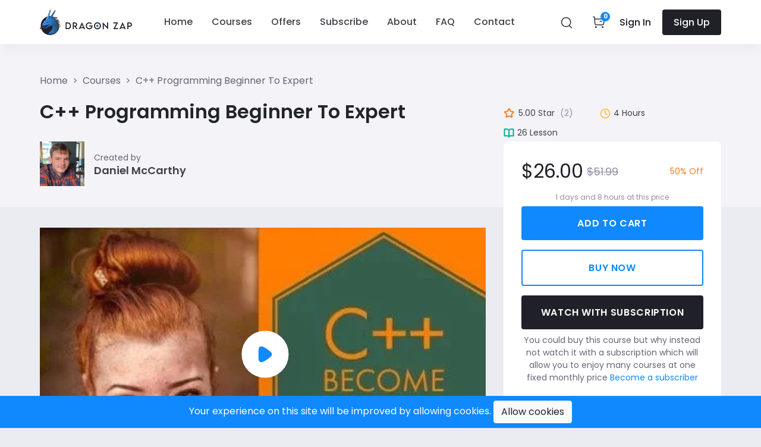

--- FILE ---
content_type: text/html; charset=UTF-8
request_url: https://dragonzap.com/course/cpp-programming/cpp-basic-operators
body_size: 21332
content:
<!DOCTYPE html>
<html lang="en">

<head>
    
    <meta charset="UTF-8" />
    <meta name="viewport" content="width=device-width, initial-scale=1.0" />
    <meta http-equiv="X-UA-Compatible" content="ie=edge" />
    <meta name="csrf-token" content="qWm9bNW8Q3vFwmHgIPrx9mpHmkZv7u8En8lelef7">
    <meta name="description" content="Here you learn about operators in C++">
    <meta name="robots" content="index,follow">
            <meta name="keywords" content="c++ programming course, c++ programming, course">
        <link rel="canonical" href="https://dragonzap.com/course/cpp-programming/cpp-basic-operators">

    <meta property="og:type" content="product">
    <meta property="og:title" content="C++ Basic Operators | C++ Programming Beginner To Expert">
    <meta property="og:description" content="Here you learn about operators in C++">
    <meta property="og:url" content="https://dragonzap.com/course/cpp-programming/cpp-basic-operators">
    <meta property="og:site_name" content="Dragon Zap">
            <meta property="og:image" content="https://dragonzap.com/storage/uploads/60d9ed5836461.webp">
        <meta name="twitter:image" content="https://dragonzap.com/storage/uploads/60d9ed5836461.webp">
        <meta name="twitter:card" content="summary_large_image">
    <meta name="twitter:title" content="C++ Basic Operators | C++ Programming Beginner To Expert">
    <meta name="twitter:description" content="Here you learn about operators in C++">

        <meta property="og:url" content="https://dragonzap.com/course/cpp-programming/cpp-basic-operators" />
    <meta property="og:type" content="product" />
    <meta property="og:image:alt" content="C++ Programming Beginner To Expert course cover" />
    <meta name="twitter:image:alt" content="C++ Programming Beginner To Expert course cover" />
            <meta property="og:video" content="https://forclowns.sfo2.cdn.digitaloceanspaces.com/uploads/videos/6079c7ef85cdf.mp4" />
        <meta property="og:video:secure_url" content="https://forclowns.sfo2.cdn.digitaloceanspaces.com/uploads/videos/6079c7ef85cdf.mp4" />
        <meta property="og:video:type" content="video/mp4" />
        <meta property="og:video:width" content="1280" />
        <meta property="og:video:height" content="720" />
        <meta property="og:video:thumbnail" content="https://dragonzap.com/storage/uploads/60d9ed5836461.webp" />
    
    <title>C++ Basic Operators | C++ Programming Beginner To Expert | Dragon Zap</title>
    <link rel="stylesheet" href="https://dragonzap.com/dist/main.css" />

    <link rel="icon" type="image/png" href="https://dragonzap.com/dist/images/favicon/favicon.png" />



    
            <script type="application/ld+json">
        {
    "@context": "https://schema.org",
    "@type": "Course",
    "name": "C++ Programming Beginner To Expert",
    "description": "Here you learn about operators in C++",
    "provider": {
        "@type": "Organization",
        "name": "Dragon Zap",
        "url": "https://dragonzap.com",
        "logo": "https://dragonzap.com/images/header-logo2.png"
    },
    "url": "https://dragonzap.com/course/cpp-programming/cpp-basic-operators",
    "image": "https://dragonzap.com/storage/uploads/60d9ed5836461.webp",
    "keywords": [
        "c++ programming course",
        "c++ programming",
        "course"
    ],
    "timeRequired": "PT4H",
    "numberOfLessons": 26,
    "creator": {
        "@type": "Person",
        "name": "Daniel McCarthy"
    },
    "hasCourseInstance": {
        "@type": "CourseInstance",
        "courseMode": "online",
        "url": "https://dragonzap.com/course/cpp-programming/cpp-basic-operators",
        "instructor": {
            "@type": "Person",
            "name": "Daniel McCarthy",
            "url": "https://dragonzap.com/teacher/daniel-mccarthy"
        },
        "offers": {
            "@type": "Offer",
            "price": "26.00",
            "priceCurrency": "USD",
            "availability": "https://schema.org/InStock",
            "url": "https://dragonzap.com/course/cpp-programming/cpp-basic-operators",
            "priceSpecification": {
                "@type": "UnitPriceSpecification",
                "price": "51.99",
                "priceCurrency": "USD",
                "name": "List Price"
            }
        }
    }
}
    </script>

    <!-- Global site tag (gtag.js) - Google Ads: 392725489 -->
    <script async src="https://www.googletagmanager.com/gtag/js?id=AW-392725489"></script>
    <script>
        window.dataLayer = window.dataLayer || [];

        function gtag() {
            dataLayer.push(arguments);
        }
        gtag('js', new Date());

        gtag('config', 'AW-392725489');
    </script>

    <meta name="api_token" content="">


   
</head>


    <body onload="loader()" style="background-color: #ebebf2;">
<div class="loader">
    <span class="loader-spinner">Loading...</span>
</div>
<!-- Header Starts Here -->
<header class="nav-shadow">
    <nav class="navbar navbar-expand-xl navbar-light bg-transparent">
        <div class="container">
            <!-- Logo -->
            <a class="navbar-brand" href="https://dragonzap.com">
                <img src="https://dragonzap.com/dist/images/logo/logo.png" width="155" height="43" alt="Logo" class="img-fluid" />
            </a>

            <button class="menu-icon-container">
                <span class="menu-icon"></span>
            </button>

            <!-- Navbar Item -->
            <div class="collapse navbar-collapse d-none d-xl-block" id="navbarSupportedContent">
                <ul class="navbar-nav mx-auto mb-2 mb-lg-0">
                    <li class="nav-item">
                                                    <a class="nav-link" href="https://dragonzap.com">Home</a>
                                            </li>
                    <li class="nav-item">
                                                    <a class="nav-link" href="https://dragonzap.com/courses">Courses</a>
                                                <div class="nav-item--dropdown">
                            <ul>
                                                                    <li><a
                                            href="https://dragonzap.com/courses?filterCategory%5B0%5D=2">Java</a>
                                    </li>
                                                                    <li><a
                                            href="https://dragonzap.com/courses?filterCategory%5B0%5D=3">Mobile Development</a>
                                    </li>
                                                                    <li><a
                                            href="https://dragonzap.com/courses?filterCategory%5B0%5D=4">Web Development</a>
                                    </li>
                                                                    <li><a
                                            href="https://dragonzap.com/courses?filterCategory%5B0%5D=5">Mathematics</a>
                                    </li>
                                                                    <li><a
                                            href="https://dragonzap.com/courses?filterCategory%5B0%5D=6">Game Development</a>
                                    </li>
                                                                    <li><a
                                            href="https://dragonzap.com/courses?filterCategory%5B0%5D=7">Database</a>
                                    </li>
                                                                    <li><a
                                            href="https://dragonzap.com/courses?filterCategory%5B0%5D=8">Python</a>
                                    </li>
                                                                    <li><a
                                            href="https://dragonzap.com/courses?filterCategory%5B0%5D=9">Firmware</a>
                                    </li>
                                                                    <li><a
                                            href="https://dragonzap.com/courses?filterCategory%5B0%5D=10">C/C++</a>
                                    </li>
                                                                    <li><a
                                            href="https://dragonzap.com/courses?filterCategory%5B0%5D=11">Visual Basic</a>
                                    </li>
                                                                    <li><a
                                            href="https://dragonzap.com/courses?filterCategory%5B0%5D=12">Cyber Security</a>
                                    </li>
                                                                    <li><a
                                            href="https://dragonzap.com/courses?filterCategory%5B0%5D=13">Artificial Intelligence</a>
                                    </li>
                                                            </ul>
                        </div>
                    </li>

                    <li class="nav-item">
                                                    <a class="nav-link" href="https://dragonzap.com/offers">Offers</a>
                                            </li>

                                            <li class="nav-item">
                                                            <a class="nav-link" href="https://dragonzap.com/subscription/subscribe">Subscribe</a>
                            
                        </li>
                    
                    
                    <li class="nav-item">
                                                    <a class="nav-link" href="https://dragonzap.com/about">About</a>
                                            </li>


                    <li class="nav-item">
                                                    <a class="nav-link" href="https://dragonzap.com/faq">FAQ</a>
                                            </li>

                    <li class="nav-item">
                                                    <a class="nav-link" href="https://dragonzap.com/contact">Contact</a>
                                            </li>




                </ul>
                <div class="d-flex align-items-center rightContent rightContent-2">
                    <form action="https://dragonzap.com/courses" method="GET" class="header__Search-form"
                        id="searchForm">
                        <button type="button" class="border-0 bg-transparent header__Search-button"
                            onclick="openSearch()">
                            <svg width="20" height="20" viewBox="0 0 20 20" fill="none"
                                xmlns="http://www.w3.org/2000/svg">
                                <circle cx="9.19522" cy="9.19518" r="7.61714" stroke="#35343E"
                                    stroke-width="1.6" stroke-linecap="round" stroke-linejoin="round"></circle>
                                <path d="M15.0493 15.4866L18.3493 18.778" stroke="#35343E" stroke-width="1.6"
                                    stroke-linecap="round" stroke-linejoin="round"></path>
                            </svg>
                        </button>
                        <div id="myOverlay" class="overlay">
                            <span class="closebtn" onclick="closeSearch()" title="Close Overlay">×</span>
                            <div class="overlay-content">
                                <div>
                                    <input type="text" placeholder="Search for a course" name="searchQuery"
                                        placeholder="Search query" />

                                    <button type="submit">
                                        <svg xmlns="http://www.w3.org/2000/svg" width="24" height="24"
                                            viewBox="0 0 24 24" fill="none" stroke="#ffff" stroke-width="2"
                                            stroke-linecap="round" stroke-linejoin="round"
                                            class="feather feather-search">
                                            <circle cx="11" cy="11" r="8"></circle>
                                            <line x1="21" y1="21" x2="16.65" y2="16.65">
                                            </line>
                                        </svg>
                                    </button>

                                </div>
                            </div>
                        </div>
                    </form>
                    <a href="https://dragonzap.com/cart" class="cart-nav border-0 bg-transparent ms-4 me-1">
                        <svg width="24" height="24" viewBox="0 0 24 24" fill="none"
                            xmlns="http://www.w3.org/2000/svg">
                            <path fill-rule="evenodd" clip-rule="evenodd"
                                d="M2.87778 2.51099L2.77634 2.50038C2.40716 2.48688 2.07562 2.74796 2.01087 3.12209L2.00026 3.22354C1.98676 3.59272 2.24784 3.92426 2.62197 3.98901L4.13098 4.25L5.04551 15.1457L5.06443 15.3095C5.24843 16.5519 6.31708 17.486 7.58988 17.486H18.5019L18.6662 17.4808C19.8626 17.4044 20.8545 16.4996 21.0291 15.2978L21.9781 8.73941L21.9945 8.58877C22.0819 7.38969 21.132 6.349 19.9089 6.349H5.81198L5.57725 3.54727L5.55956 3.43641C5.49112 3.14809 5.25673 2.92273 4.95778 2.87099L2.87778 2.51099ZM7.47394 15.9797C6.97867 15.9255 6.58258 15.5277 6.54028 15.0207L5.93798 7.849H19.9089L19.997 7.85548C20.3128 7.90242 20.5409 8.19769 20.4936 8.52465L19.5446 15.0826L19.5208 15.1998C19.4005 15.6584 18.985 15.986 18.5019 15.986H7.58988L7.47394 15.9797ZM5.90828 20.5853C5.90828 19.7492 6.58595 19.0703 7.42228 19.0703C8.25849 19.0703 8.93728 19.7491 8.93728 20.5853C8.93728 21.4216 8.25838 22.0993 7.42228 22.0993C6.58606 22.0993 5.90828 21.4215 5.90828 20.5853ZM17.1597 20.5853C17.1597 19.7491 17.8385 19.0703 18.6747 19.0703C19.5109 19.0703 20.1897 19.7491 20.1897 20.5853C20.1897 21.4216 19.5108 22.0993 18.6747 22.0993C17.8386 22.0993 17.1597 21.4216 17.1597 20.5853ZM17.6484 10.795C17.6484 10.3808 17.3126 10.045 16.8984 10.045H14.1254L14.0236 10.0518C13.6575 10.1015 13.3754 10.4153 13.3754 10.795C13.3754 11.2092 13.7112 11.545 14.1254 11.545H16.8984L17.0001 11.5382C17.3662 11.4885 17.6484 11.1747 17.6484 10.795Z"
                                fill="#35343E"></path>
                        </svg>
                                                    <span class="badge bg-primary">0</span>
                                                <span class="visually-hidden">Items Added</span>
                    </a>
                                            <a href="https://dragonzap.com/login" class="button button--text">Sign in</a>
                        <a href="https://dragonzap.com/register" class="button button--dark">Sign Up</a>
                    
                </div>
            </div>

            <div class="navbar-mobile">
                <div>
                    <div class="navbar-mobile__top">
                        <a href="https://dragonzap.com">
                            <img src="https://dragonzap.com/dist/images/logo/logo.png" alt="brand" class="img-fluid" />
                        </a>

                        <div>
                            <a href="https://dragonzap.com/cart" class="cart-nav">
                                <svg width="24" height="24" viewBox="0 0 24 24" fill="none"
                                    xmlns="http://www.w3.org/2000/svg">
                                    <path fill-rule="evenodd" clip-rule="evenodd"
                                        d="M2.87778 2.51099L2.77634 2.50038C2.40716 2.48688 2.07562 2.74796 2.01087 3.12209L2.00026 3.22354C1.98676 3.59272 2.24784 3.92426 2.62197 3.98901L4.13098 4.25L5.04551 15.1457L5.06443 15.3095C5.24843 16.5519 6.31708 17.486 7.58988 17.486H18.5019L18.6662 17.4808C19.8626 17.4044 20.8545 16.4996 21.0291 15.2978L21.9781 8.73941L21.9945 8.58877C22.0819 7.38969 21.132 6.349 19.9089 6.349H5.81198L5.57725 3.54727L5.55956 3.43641C5.49112 3.14809 5.25673 2.92273 4.95778 2.87099L2.87778 2.51099ZM7.47394 15.9797C6.97867 15.9255 6.58258 15.5277 6.54028 15.0207L5.93798 7.849H19.9089L19.997 7.85548C20.3128 7.90242 20.5409 8.19769 20.4936 8.52465L19.5446 15.0826L19.5208 15.1998C19.4005 15.6584 18.985 15.986 18.5019 15.986H7.58988L7.47394 15.9797ZM5.90828 20.5853C5.90828 19.7492 6.58595 19.0703 7.42228 19.0703C8.25849 19.0703 8.93728 19.7491 8.93728 20.5853C8.93728 21.4216 8.25838 22.0993 7.42228 22.0993C6.58606 22.0993 5.90828 21.4215 5.90828 20.5853ZM17.1597 20.5853C17.1597 19.7491 17.8385 19.0703 18.6747 19.0703C19.5109 19.0703 20.1897 19.7491 20.1897 20.5853C20.1897 21.4216 19.5108 22.0993 18.6747 22.0993C17.8386 22.0993 17.1597 21.4216 17.1597 20.5853ZM17.6484 10.795C17.6484 10.3808 17.3126 10.045 16.8984 10.045H14.1254L14.0236 10.0518C13.6575 10.1015 13.3754 10.4153 13.3754 10.795C13.3754 11.2092 13.7112 11.545 14.1254 11.545H16.8984L17.0001 11.5382C17.3662 11.4885 17.6484 11.1747 17.6484 10.795Z"
                                        fill="#35343E"></path>
                                </svg>
                                                                    <span class="badge bg-primary">0</span>
                                                                <span class="visually-hidden">Items Added</span>
                            </a>
                            <button class="navbar-mobile--cross">
                                <svg width="20" height="19" viewBox="0 0 20 19" fill="currentColor"
                                    xmlns="http://www.w3.org/2000/svg">
                                    <path d="M14.5967 4.59668L5.40429 13.7891" stroke="currentColor"
                                        stroke-width="1.5" stroke-linecap="round" stroke-linejoin="round" />
                                    <path d="M5.40332 4.59668L14.5957 13.7891" stroke="currentColor"
                                        stroke-width="1.5" stroke-linecap="round" stroke-linejoin="round" />
                                </svg>
                            </button>
                        </div>
                    </div>
                    <div class="navbar-mobile__menu">
                        <ul class="navbar-mobile__menu-list">
                            <li class="navbar-mobile__menu-item">
                                <a href="https://dragonzap.com">
                                    <span class="navbar-mobile__menu-link"> Home </span>
                                </a>
                            </li>
                            <li class="navbar-mobile__menu-item">
                                <a href="#">
                                    <span class="navbar-mobile__menu-link"> Courses </span>
                                    <span class="navbar-mobile__menu-dropicon">
                                        <svg xmlns="http://www.w3.org/2000/svg" width="24" height="24"
                                            viewBox="0 0 24 24" fill="none" stroke="currentColor"
                                            stroke-width="2" stroke-linecap="round" stroke-linejoin="round"
                                            class="feather feather-chevron-right">
                                            <polyline points="9 18 15 12 9 6"></polyline>
                                        </svg>
                                    </span>
                                </a>
                                <ul class="navbar-mobile__menu-dropmenu">
                                    <ul>
                                        <li><a href="https://dragonzap.com/courses">Show All</a></li>
                                                                                    <li><a
                                                    href="https://dragonzap.com/courses?filterCategory%5B0%5D=2">Java</a>
                                            </li>
                                                                                    <li><a
                                                    href="https://dragonzap.com/courses?filterCategory%5B0%5D=3">Mobile Development</a>
                                            </li>
                                                                                    <li><a
                                                    href="https://dragonzap.com/courses?filterCategory%5B0%5D=4">Web Development</a>
                                            </li>
                                                                                    <li><a
                                                    href="https://dragonzap.com/courses?filterCategory%5B0%5D=5">Mathematics</a>
                                            </li>
                                                                                    <li><a
                                                    href="https://dragonzap.com/courses?filterCategory%5B0%5D=6">Game Development</a>
                                            </li>
                                                                                    <li><a
                                                    href="https://dragonzap.com/courses?filterCategory%5B0%5D=7">Database</a>
                                            </li>
                                                                                    <li><a
                                                    href="https://dragonzap.com/courses?filterCategory%5B0%5D=8">Python</a>
                                            </li>
                                                                                    <li><a
                                                    href="https://dragonzap.com/courses?filterCategory%5B0%5D=9">Firmware</a>
                                            </li>
                                                                                    <li><a
                                                    href="https://dragonzap.com/courses?filterCategory%5B0%5D=10">C/C++</a>
                                            </li>
                                                                                    <li><a
                                                    href="https://dragonzap.com/courses?filterCategory%5B0%5D=11">Visual Basic</a>
                                            </li>
                                                                                    <li><a
                                                    href="https://dragonzap.com/courses?filterCategory%5B0%5D=12">Cyber Security</a>
                                            </li>
                                                                                    <li><a
                                                    href="https://dragonzap.com/courses?filterCategory%5B0%5D=13">Artificial Intelligence</a>
                                            </li>
                                                                            </ul>
                                </ul>
                            </li>

                                                            <li class="navbar-mobile__menu-item">
                                    <a href="https://dragonzap.com/offers">
                                        <span class="navbar-mobile__menu-link"> Offers </span>
                                    </a>
                                </li>
                            <!--
                            <li class="navbar-mobile__menu-item">
                                <a href="https://dragonzap.com/gift-shop">
                                    <span class="navbar-mobile__menu-link"> Gift Shop </span>
                      
                                </a>
                              
                            </li>!-->

                                                            <li class="navbar-mobile__menu-item">
                                                                            <a class="navbar-mobile__menu-link " href="https://dragonzap.com/subscription/subscribe">Subscribe</a>
                                    
                                </li>
                                                        
                                                                                        <li class="navbar-mobile__menu-item">
                                    <a href="https://dragonzap.com/about">
                                        <span class="navbar-mobile__menu-link"> About </span>
                                    </a>
                                </li>
                            
                                                            <li class="navbar-mobile__menu-item">
                                    <a href="https://dragonzap.com/faq">
                                        <span class="navbar-mobile__menu-link"> FAQ </span>
                                    </a>
                                </li>
                            
                                                            <li class="navbar-mobile__menu-item">
                                    <a href="https://dragonzap.com/contact">
                                        <span class="navbar-mobile__menu-link"> Contact </span>
                                    </a>
                                </li>
                            
                                                    </ul>

                                                    <a href="https://dragonzap.com/login" class="button button--text">Sign in</a>
                            <a href="https://dragonzap.com/register" class="button button--dark">Sign Up</a>
                                            </div>
                </div>
                <div class="nav-mobile__footer">
                    <ul class="social-icons social-icons--outline justify-content-center">
        
                        <li>
                            <a href="https://www.linkedin.com/company/dragon-zap">
                                <svg width="18" height="18" viewBox="0 0 18 18" fill="none"
                                    xmlns="http://www.w3.org/2000/svg">
                                    <path
                                        d="M17.9955 18.0002V17.9994H18V11.3979C18 8.16841 17.3047 5.68066 13.5292 5.68066C11.7142 5.68066 10.4962 6.67666 9.99896 7.62091H9.94646V5.98216H6.3667V17.9994H10.0942V12.0489C10.0942 10.4822 10.3912 8.96716 12.3315 8.96716C14.2432 8.96716 14.2717 10.7552 14.2717 12.1494V18.0002H17.9955Z"
                                        fill="currentColor"></path>
                                    <path d="M0.296875 5.98291H4.02888V18.0002H0.296875V5.98291Z" fill="currentColor">
                                    </path>
                                    <path
                                        d="M2.1615 0C0.96825 0 0 0.96825 0 2.1615C0 3.35475 0.96825 4.34325 2.1615 4.34325C3.35475 4.34325 4.323 3.35475 4.323 2.1615C4.32225 0.96825 3.354 0 2.1615 0V0Z"
                                        fill="currentColor"></path>
                                </svg>
                            </a>
                        </li>
                        <li>
                            <a href="https://x.com/DragonZapEdu">
                                <svg width="18" height="15" viewBox="0 0 18 15" fill="none"
                                    xmlns="http://www.w3.org/2000/svg">
                                    <path
                                        d="M18 1.73137C17.3306 2.025 16.6174 2.21962 15.8737 2.31412C16.6388 1.85737 17.2226 1.13962 17.4971 0.2745C16.7839 0.69975 15.9964 1.00013 15.1571 1.16775C14.4799 0.446625 13.5146 0 12.4616 0C10.4186 0 8.77387 1.65825 8.77387 3.69113C8.77387 3.98363 8.79862 4.26487 8.85938 4.53262C5.7915 4.383 3.07687 2.91263 1.25325 0.67275C0.934875 1.22513 0.748125 1.85738 0.748125 2.538C0.748125 3.816 1.40625 4.94887 2.38725 5.60475C1.79437 5.5935 1.21275 5.42138 0.72 5.15025C0.72 5.1615 0.72 5.17613 0.72 5.19075C0.72 6.984 1.99912 8.4735 3.6765 8.81662C3.37612 8.89875 3.04875 8.93812 2.709 8.93812C2.47275 8.93812 2.23425 8.92463 2.01038 8.87512C2.4885 10.3365 3.84525 11.4109 5.4585 11.4457C4.203 12.4279 2.60888 13.0196 0.883125 13.0196C0.5805 13.0196 0.29025 13.0061 0 12.969C1.63462 14.0231 3.57188 14.625 5.661 14.625C12.4515 14.625 16.164 9 16.164 4.12425C16.164 3.96112 16.1584 3.80363 16.1505 3.64725C16.8829 3.1275 17.4982 2.47837 18 1.73137Z"
                                        fill="currentColor"></path>
                                </svg>
                            </a>
                        </li>
                        <li>
                            <a href="https://www.youtube.com/channel/UCTmQHqRbDQCHB8XK-RE0jkw">
                                <svg width="18" height="14" viewBox="0 0 18 14" fill="none"
                                    xmlns="http://www.w3.org/2000/svg">
                                    <path fill-rule="evenodd" clip-rule="evenodd"
                                        d="M16.0427 0.885481C16.8137 1.09312 17.4216 1.70094 17.6291 2.47204C18.0148 3.88048 17.9999 6.81629 17.9999 6.81629C17.9999 6.81629 17.9999 9.73713 17.6293 11.1457C17.4216 11.9167 16.8138 12.5246 16.0427 12.7321C14.6341 13.1029 8.99996 13.1029 8.99996 13.1029C8.99996 13.1029 3.38048 13.1029 1.95721 12.7174C1.18611 12.5098 0.57829 11.9018 0.37065 11.1309C0 9.73713 0 6.80146 0 6.80146C0 6.80146 0 3.88048 0.37065 2.47204C0.578153 1.70108 1.20094 1.07829 1.95707 0.870787C3.36565 0.5 8.99983 0.5 8.99983 0.5C8.99983 0.5 14.6341 0.5 16.0427 0.885481ZM11.8913 6.80154L7.20605 9.50006V4.10303L11.8913 6.80154Z"
                                        fill="currentColor"></path>
                                </svg>
                            </a>
                        </li>

                    </ul>
                </div>
            </div>
        </div>
    </nav>
</header>
<!-- Header Ends Here -->


  
  <!-- Breadcrumb Starts Here -->
  <section class="section event-sub-section">
    <div class="container">
        <nav style="--bs-breadcrumb-divider: '>';" aria-label="breadcrumb">
            <ol class="breadcrumb align-items-center bg-transparent p-0 mb-0">
                <li class="breadcrumb-item">
                    <a href="https://dragonzap.com" class="fs-6 text-secondary">Home</a>
                </li>
                <li class="breadcrumb-item">
                    <a href="https://dragonzap.com/courses" class="fs-6 text-secondary">Courses</a>
                </li>
                <li class="breadcrumb-item fs-6 text-secondary d-none d-lg-inline-block" aria-current="page">
                    C++ Programming Beginner To Expert
                </li>
            </ol>
        </nav>
                        <div class="row event-sub-section-main">
            <div class="col-lg-8">
                <h3 class="font-title--sm" style="min-height:50px;">
                    C++ Programming Beginner To Expert
                </h3>
                <div class="created-by d-flex align-items-center">
                    <div class="created-by-image me-3">
                                                    <img src="https://forclowns.sfo2.cdn.digitaloceanspaces.com/profile/images/aAUyTSqd4M5XxaOq0MUN0HUc5GlnjZdW6P8Z5ejs.jpg" width="75" height="75" alt="Daniel McCarthy profile photo" />
                                            </div>
                    <div class="created-by-text">
                        <p>Created by</p>
                                                    <h6><a href="https://dragonzap.com/teacher/daniel-mccarthy">Daniel McCarthy</a></h6>
                                            </div>
                </div>
            </div>
            <div class="col-lg-4">
                <div class="icon-with-date d-flex align-items-lg-center">
                    <div class="icon-with-date-start d-flex align-items-center">
                        <svg width="20" height="20" viewBox="0 0 20 20" fill="none" xmlns="http://www.w3.org/2000/svg">
                            <path
                                fill-rule="evenodd"
                                clip-rule="evenodd"
                                d="M9.94438 2.34287L11.7457 5.96656C11.8359 6.14934 12.0102 6.2769 12.2124 6.30645L16.2452 6.88901C16.4085 6.91079 16.5555 6.99635 16.6559 7.12701C16.8441 7.37201 16.8153 7.71891 16.5898 7.92969L13.6668 10.7561C13.5183 10.8961 13.4522 11.1015 13.4911 11.3014L14.1911 15.2898C14.2401 15.6204 14.0145 15.93 13.684 15.9836C13.5471 16.0046 13.4071 15.9829 13.2826 15.9214L9.69082 14.0384C9.51037 13.9404 9.29415 13.9404 9.1137 14.0384L5.49546 15.9315C5.1929 16.0855 4.82267 15.9712 4.65778 15.6748C4.59478 15.5551 4.57301 15.419 4.59478 15.286L5.29479 11.2975C5.32979 11.0984 5.26368 10.8938 5.11901 10.753L2.18055 7.92735C1.94099 7.68935 1.93943 7.30201 2.17821 7.06246C2.17899 7.06168 2.17977 7.06012 2.18055 7.05935C2.27932 6.9699 2.40066 6.91001 2.5321 6.88668L6.56569 6.30412C6.76713 6.27223 6.94058 6.14623 7.03236 5.96345L8.83215 2.34287C8.90448 2.19587 9.03281 2.08309 9.18837 2.03176C9.3447 1.97965 9.51582 1.99209 9.66282 2.06598C9.78337 2.12587 9.88215 2.22309 9.94438 2.34287Z"
                                stroke="#FF7A1A"
                                stroke-width="2"
                                stroke-linecap="round"
                                stroke-linejoin="round"
                            />
                        </svg>
                        <p class="font-para--md">5.00 Star <span>(2)</span></p>
                    </div>
                    <div class="icon-with-date-end d-flex align-items-center">
                        <svg width="18" height="18" viewBox="0 0 18 18" fill="none" xmlns="http://www.w3.org/2000/svg">
                            <path
                                d="M9 16.5C13.1421 16.5 16.5 13.1421 16.5 9C16.5 4.85786 13.1421 1.5 9 1.5C4.85786 1.5 1.5 4.85786 1.5 9C1.5 13.1421 4.85786 16.5 9 16.5Z"
                                stroke="#FFC91B"
                                stroke-width="1.8"
                                stroke-linecap="round"
                                stroke-linejoin="round"
                            />
                            <path d="M9 4.5V9L12 10.5" stroke="#FFC91B" stroke-width="1.8" stroke-linecap="round" stroke-linejoin="round" />
                        </svg>
                        <p class="font-para--md">4 Hours</p>
                    </div>
                </div>
                <div class="icon-with-date d-flex align-items-lg-cente mb-0">
     
                    <div class="icon-with-date-end d-flex align-items-center">
                        <svg width="18" height="18" viewBox="0 0 18 18" fill="none" xmlns="http://www.w3.org/2000/svg">
                            <path
                                d="M1.5 2.25H6C6.79565 2.25 7.55871 2.56607 8.12132 3.12868C8.68393 3.69129 9 4.45435 9 5.25V15.75C9 15.1533 8.76295 14.581 8.34099 14.159C7.91903 13.7371 7.34674 13.5 6.75 13.5H1.5V2.25Z"
                                stroke="#00AF91"
                                stroke-width="1.8"
                                stroke-linecap="round"
                                stroke-linejoin="round"
                            />
                            <path
                                d="M16.5 2.25H12C11.2044 2.25 10.4413 2.56607 9.87868 3.12868C9.31607 3.69129 9 4.45435 9 5.25V15.75C9 15.1533 9.23705 14.581 9.65901 14.159C10.081 13.7371 10.6533 13.5 11.25 13.5H16.5V2.25Z"
                                stroke="#00AF91"
                                stroke-width="1.8"
                                stroke-linecap="round"
                                stroke-linejoin="round"
                            />
                        </svg>
                        <p class="font-para--md">26 Lesson</p>
                    </div>
                </div>
            </div>
        </div>
    </div>
</section>

<!-- Event Info Starts Here -->
<section class="section event-info">
    <div class="position-fixed fixed-bottom w-100 bg-light d-lg-none .d-xl-block" style="height:75px; z-index: 100">
            <div class="row ms-1">
                <div class="col-3">
                    <div class="current-price">
                        <h3 class="font-title--sm" style="font-size: 15px !important;">$26.00</h3>
                                                <p><del style="font-size: 12px; !important;">$51.99</del></p>
                                            </div>
                </div>
                <div class="col-9">
                   
                    <button form="addToCartForm" type="submit" class="mt-2 ms-4 button btn-sm button--dark " style="width:80%">
                        Buy Now
                    </button>
                </div>
            </div>
    </div>
    <div class="container">
        <div class="row">
            <div class="col-lg-8">
                <div class="course-overview">
                    <div class="course-overview-image">
                        <img src="https://dragonzap.com/storage/uploads/60d9ed5836461.webp" width="770" height="443" alt="C++ Programming Beginner To Expert course preview image" />
                                                <a class="popup-video play-button" href="https://forclowns.sfo2.cdn.digitaloceanspaces.com/uploads/videos/6079c7ef85cdf.mp4">
                            <svg width="23" height="27" viewBox="0 0 23 27" fill="none" xmlns="http://www.w3.org/2000/svg">
                                <path
                                    d="M22.2159 15.9113C22.1179 16.0425 21.6605 16.6002 21.3011 16.9611L21.1051 17.158C18.3608 20.1434 11.5327 24.6379 8.0696 26.0814C8.0696 26.1142 6.01136 26.9672 5.03125 27H4.90057C3.39773 27 1.9929 26.147 1.27415 24.7691C0.882102 24.0146 0.522727 21.8165 0.490057 21.7837C0.196023 19.8153 0 16.8004 0 13.4836C0 10.0061 0.196023 6.85662 0.555398 4.92102C0.555398 4.88821 0.914773 3.11665 1.14347 2.52612C1.50284 1.67315 2.15625 0.951397 2.97301 0.492102C3.62642 0.164034 4.3125 0 5.03125 0C5.78267 0.0328068 7.1875 0.52819 7.7429 0.754557C11.402 2.19806 18.3935 6.92224 21.0724 9.80923C21.5298 10.2685 22.0199 10.8262 22.1506 10.9575C22.706 11.6792 23 12.565 23 13.5197C23 14.3694 22.7386 15.2224 22.2159 15.9113Z"
                                    fill="#1089FF"
                                ></path>
                            </svg>
                        </a>
                                            </div>
                    <ul class="nav course-overview-nav nav-pills mb-3" id="pills-tab" role="tablist">
                        <li class="nav-item" role="presentation">
                            <button
                                class="nav-link active font-para--lg"
                                id="pills-courseoverview-tab"
                                data-bs-toggle="pill"
                                data-bs-target="#pills-courseoverview"
                                type="button"
                                role="tab"
                                aria-controls="pills-courseoverview"
                                aria-selected="true"
                            >
                                Overview
                            </button>
                        </li>
                        <li class="nav-item" role="presentation">
                            <button class="nav-link font-para--lg" id="pills-profile-tab" data-bs-toggle="pill" data-bs-target="#pills-profile" type="button" role="tab" aria-controls="pills-profile" aria-selected="false">
                                Curriculum
                            </button>
                        </li>
                        <li class="nav-item" role="presentation">
                            <button
                                class="nav-link font-para--lg"
                                id="pills-c-instructor-tab"
                                data-bs-toggle="pill"
                                data-bs-target="#pills-c-instructor"
                                type="button"
                                role="tab"
                                aria-controls="pills-c-instructor"
                                aria-selected="false"
                            >
                                Instructor
                            </button>
                        </li>
                        <li class="nav-item" role="presentation">
                            <button
                                class="nav-link me-0 font-para--lg"
                                id="pills-course-review-tab"
                                data-bs-toggle="pill"
                                data-bs-target="#pills-review"
                                type="button"
                                role="tab"
                                aria-controls="pills-course-review-tab"
                                aria-selected="false"
                            >
                                Review
                            </button>
                        </li>
                    </ul>
                    <div class="tab-content course-overview-content" id="pills-tabContentTwo">
                        <div class="tab-pane fade show active" id="pills-courseoverview" role="tabpanel" aria-labelledby="pills-courseoverview-tab">
                            <!-- Course Overview Starts Here -->
                            <div class="row course-overview-main mt-4">
                                <div class="course-overview-main-item">
                                    <h6 class="font-title--card">Description</h6>
                                    <p class="mb-3 font-para--lg">
                                     <p><span style="font-family:helvetica neue,helvetica,arial,sans-serif; font-size:13px">Learn C++ today with this 4:30 hr crash course, in this course you are taken from the absolute basics and excelled to more advanced concepts.</span></p>

<p><span style="font-family:helvetica neue,helvetica,arial,sans-serif; font-size:13px">This course leaves no stone unturned you will learn everything you need to know from installation of Linux to developing your own software in C++.</span></p>

<p>Learn all about operators, statements, classes, object oriented programming and much more.</p>

<p>This course even teaches you about Makefiles and how to create them. Make files allow you to automate the building of your C++ projects.</p>

<p>Become a C++ programming Linux master today</p>
                                    </p>
                                 
                                </div>
                                <div class="course-overview-main-item">
                                    <h6 class="font-title--card">Requirements</h6>
                                    <p class="mb-2 font-para--lg">
                                    </p>
                                                                        <p class="bullets-line font-para--lg"><span></span>No course requirements</p>
                                                                    </div>
                                <div class="course-overview-main-item">
                                    <h6 class="font-title--card">Who This Course is For</h6>
                                    <p class="mb-2 font-para--lg">
                                    </p>
                                                                        <p class="bullets-line">
                                        <svg width="14" height="10" viewBox="0 0 14 10" fill="none" xmlns="http://www.w3.org/2000/svg">
                                            <path d="M1 5L13 5" stroke="#202029" stroke-width="1.5" stroke-linecap="round" stroke-linejoin="round" />
                                            <path d="M9 0.999999L13 5L9 9" stroke="#202029" stroke-width="1.5" stroke-linecap="round" stroke-linejoin="round" />
                                        </svg>
                                       
                                    </p>
                                                                    
               
                                </div>
                                <div class="course-overview-main-item mb-0">
                                    <h6 class="font-title--card">What You Will be Learn</h6>
                                    <p class="mb-2 font-para--lg">
                                    </p>
                                    
                                </div>
                            </div>
                            <!-- Course Overview Ends Here -->
                        </div>
                        <div class="tab-pane fade" id="pills-profile" role="tabpanel" aria-labelledby="pills-profile">
                            <!-- Course Curriculum Area Starts Here -->
                            <div class="row">
                                <div class="course-curriculum-area">
                                     
                                                                            <div class="curriculum-area">
    <div class="curriculum-area-top" role="button" data-bs-toggle="collapse" data-bs-target="#collapseCourseSection0" aria-expanded="false" aria-controls="collapseCourseSection0">
        <div class="curriculum-area-top-start">
            <svg xmlns="http://www.w3.org/2000/svg" width="20" height="20" viewBox="0 0 20 20" fill="none">
                <path d="M15.8332 7.08337L9.99984 12.9167L4.1665 7.08337" stroke="#42414B" stroke-width="2" stroke-linecap="round" stroke-linejoin="round" />
            </svg>
            <p class="font-para--lg">Uncategorized</p>
        </div>
        <div class="curriculum-area-top-end">
            <div class="total-lesson">
                <svg width="18" height="19" viewBox="0 0 18 19" fill="none" xmlns="http://www.w3.org/2000/svg">
                    <path
                        d="M1.5 2.75H6C6.79565 2.75 7.55871 3.06607 8.12132 3.62868C8.68393 4.19129 9 4.95435 9 5.75V16.25C9 15.6533 8.76295 15.081 8.34099 14.659C7.91903 14.2371 7.34674 14 6.75 14H1.5V2.75Z"
                        stroke="#00AF91"
                        stroke-width="1.8"
                        stroke-linecap="round"
                        stroke-linejoin="round"
                    />
                    <path
                        d="M16.5 2.75H12C11.2044 2.75 10.4413 3.06607 9.87868 3.62868C9.31607 4.19129 9 4.95435 9 5.75V16.25C9 15.6533 9.23705 15.081 9.65901 14.659C10.081 14.2371 10.6533 14 11.25 14H16.5V2.75Z"
                        stroke="#00AF91"
                        stroke-width="1.8"
                        stroke-linecap="round"
                        stroke-linejoin="round"
                    />
                </svg>
                <p>26 Lessons</p>
            </div>
            <div class="total-hours">
                <svg width="18" height="19" viewBox="0 0 18 19" fill="none" xmlns="http://www.w3.org/2000/svg">
                    <path
                        d="M9 17C13.1421 17 16.5 13.6421 16.5 9.5C16.5 5.35786 13.1421 2 9 2C4.85786 2 1.5 5.35786 1.5 9.5C1.5 13.6421 4.85786 17 9 17Z"
                        stroke="#FFC91B"
                        stroke-width="1.8"
                        stroke-linecap="round"
                        stroke-linejoin="round"
                    />
                    <path d="M9 5V9.5L12 11" stroke="#FFC91B" stroke-width="1.8" stroke-linecap="round" stroke-linejoin="round" />
                </svg>
                <p>4H 20M</p>
            </div>
        </div>
    </div>
    <div class="curriculum-area-bottom collapse show" id="collapseCourseSection0">
                <div class="curriculum-description">
            <div class="curriculum-description-start">
                <p>
                                        <a class="popup-video" href="https://forclowns.sfo2.cdn.digitaloceanspaces.com/uploads/videos/6079c7ef85cdf.mp4">
                        <svg
                            xmlns="http://www.w3.org/2000/svg"
                            width="24"
                            height="24"
                            viewBox="0 0 24 24"
                            fill="none"
                            stroke="currentColor"
                            stroke-width="2"
                            stroke-linecap="round"
                            stroke-linejoin="round"
                            class="feather feather-play-circle"
                        >
                            <circle cx="12" cy="12" r="10"></circle>
                            <polygon points="10 8 16 12 10 16 10 8"></polygon>
                        </svg>
                    </a>
                
                    <a class="popup-video" href="https://forclowns.sfo2.cdn.digitaloceanspaces.com/uploads/videos/6079c7ef85cdf.mp4">1. Introduction</a>
                                    </p>
            </div>
            <div class="curriculum-description-end">
                <p>1m 2s</p>
            
                            </div>
        </div>
                <div class="curriculum-description">
            <div class="curriculum-description-start">
                <p>
                                        <a class="popup-video" href="https://forclowns.sfo2.cdn.digitaloceanspaces.com/uploads/videos/5e00b54610e38.mp4">
                        <svg
                            xmlns="http://www.w3.org/2000/svg"
                            width="24"
                            height="24"
                            viewBox="0 0 24 24"
                            fill="none"
                            stroke="currentColor"
                            stroke-width="2"
                            stroke-linecap="round"
                            stroke-linejoin="round"
                            class="feather feather-play-circle"
                        >
                            <circle cx="12" cy="12" r="10"></circle>
                            <polygon points="10 8 16 12 10 16 10 8"></polygon>
                        </svg>
                    </a>
                
                    <a class="popup-video" href="https://forclowns.sfo2.cdn.digitaloceanspaces.com/uploads/videos/5e00b54610e38.mp4">2. Getting Started</a>
                                    </p>
            </div>
            <div class="curriculum-description-end">
                <p>16m 59s</p>
            
                            </div>
        </div>
                <div class="curriculum-description">
            <div class="curriculum-description-start">
                <p>
                                        <a href="javascript:void()">
                        <svg
                            xmlns="http://www.w3.org/2000/svg"
                            width="24"
                            height="24"
                            viewBox="0 0 24 24"
                            fill="none"
                            stroke="currentColor"
                            stroke-width="2"
                            stroke-linecap="round"
                            stroke-linejoin="round"
                            class="feather feather-play-circle"
                        >
                            <circle cx="12" cy="12" r="10"></circle>
                            <polygon points="10 8 16 12 10 16 10 8"></polygon>
                        </svg>
                    </a>
                
                    <a href="javascript:void()" data-toggle="tooltip" title="Purchase Required">3. Your First Program</a>
                                    </p>
            </div>
            <div class="curriculum-description-end">
                <p>8m 34s</p>
            
                                <svg
                    xmlns="http://www.w3.org/2000/svg"
                    width="24"
                    height="24"
                    viewBox="0 0 24 24"
                    fill="none"
                    stroke="currentColor"
                    stroke-width="2"
                    stroke-linecap="round"
                    stroke-linejoin="round"
                    class="feather feather-lock"
                >
                    <rect x="3" y="11" width="18" height="11" rx="2" ry="2"></rect>
                    <path d="M7 11V7a5 5 0 0 1 10 0v4"></path>
                </svg>
                            </div>
        </div>
                <div class="curriculum-description">
            <div class="curriculum-description-start">
                <p>
                                        <a href="javascript:void()">
                        <svg
                            xmlns="http://www.w3.org/2000/svg"
                            width="24"
                            height="24"
                            viewBox="0 0 24 24"
                            fill="none"
                            stroke="currentColor"
                            stroke-width="2"
                            stroke-linecap="round"
                            stroke-linejoin="round"
                            class="feather feather-play-circle"
                        >
                            <circle cx="12" cy="12" r="10"></circle>
                            <polygon points="10 8 16 12 10 16 10 8"></polygon>
                        </svg>
                    </a>
                
                    <a href="javascript:void()" data-toggle="tooltip" title="Purchase Required">4. C++ Understanding Datatypes And Variables</a>
                                    </p>
            </div>
            <div class="curriculum-description-end">
                <p>3m 36s</p>
            
                                <svg
                    xmlns="http://www.w3.org/2000/svg"
                    width="24"
                    height="24"
                    viewBox="0 0 24 24"
                    fill="none"
                    stroke="currentColor"
                    stroke-width="2"
                    stroke-linecap="round"
                    stroke-linejoin="round"
                    class="feather feather-lock"
                >
                    <rect x="3" y="11" width="18" height="11" rx="2" ry="2"></rect>
                    <path d="M7 11V7a5 5 0 0 1 10 0v4"></path>
                </svg>
                            </div>
        </div>
                <div class="curriculum-description">
            <div class="curriculum-description-start">
                <p>
                                        <a href="javascript:void()">
                        <svg
                            xmlns="http://www.w3.org/2000/svg"
                            width="24"
                            height="24"
                            viewBox="0 0 24 24"
                            fill="none"
                            stroke="currentColor"
                            stroke-width="2"
                            stroke-linecap="round"
                            stroke-linejoin="round"
                            class="feather feather-play-circle"
                        >
                            <circle cx="12" cy="12" r="10"></circle>
                            <polygon points="10 8 16 12 10 16 10 8"></polygon>
                        </svg>
                    </a>
                
                    <a href="javascript:void()" data-toggle="tooltip" title="Purchase Required">5. C++ Understanding Functions</a>
                                    </p>
            </div>
            <div class="curriculum-description-end">
                <p>3m 30s</p>
            
                                <svg
                    xmlns="http://www.w3.org/2000/svg"
                    width="24"
                    height="24"
                    viewBox="0 0 24 24"
                    fill="none"
                    stroke="currentColor"
                    stroke-width="2"
                    stroke-linecap="round"
                    stroke-linejoin="round"
                    class="feather feather-lock"
                >
                    <rect x="3" y="11" width="18" height="11" rx="2" ry="2"></rect>
                    <path d="M7 11V7a5 5 0 0 1 10 0v4"></path>
                </svg>
                            </div>
        </div>
                <div class="curriculum-description">
            <div class="curriculum-description-start">
                <p>
                                        <a href="javascript:void()">
                        <svg
                            xmlns="http://www.w3.org/2000/svg"
                            width="24"
                            height="24"
                            viewBox="0 0 24 24"
                            fill="none"
                            stroke="currentColor"
                            stroke-width="2"
                            stroke-linecap="round"
                            stroke-linejoin="round"
                            class="feather feather-play-circle"
                        >
                            <circle cx="12" cy="12" r="10"></circle>
                            <polygon points="10 8 16 12 10 16 10 8"></polygon>
                        </svg>
                    </a>
                
                    <a href="javascript:void()" data-toggle="tooltip" title="Purchase Required">6. C++ Understanding Scopes</a>
                                    </p>
            </div>
            <div class="curriculum-description-end">
                <p>1m 5s</p>
            
                                <svg
                    xmlns="http://www.w3.org/2000/svg"
                    width="24"
                    height="24"
                    viewBox="0 0 24 24"
                    fill="none"
                    stroke="currentColor"
                    stroke-width="2"
                    stroke-linecap="round"
                    stroke-linejoin="round"
                    class="feather feather-lock"
                >
                    <rect x="3" y="11" width="18" height="11" rx="2" ry="2"></rect>
                    <path d="M7 11V7a5 5 0 0 1 10 0v4"></path>
                </svg>
                            </div>
        </div>
                <div class="curriculum-description">
            <div class="curriculum-description-start">
                <p>
                                        <a href="javascript:void()">
                        <svg
                            xmlns="http://www.w3.org/2000/svg"
                            width="24"
                            height="24"
                            viewBox="0 0 24 24"
                            fill="none"
                            stroke="currentColor"
                            stroke-width="2"
                            stroke-linecap="round"
                            stroke-linejoin="round"
                            class="feather feather-play-circle"
                        >
                            <circle cx="12" cy="12" r="10"></circle>
                            <polygon points="10 8 16 12 10 16 10 8"></polygon>
                        </svg>
                    </a>
                
                    <a href="javascript:void()" data-toggle="tooltip" title="Purchase Required">7. C++ Basic Operators</a>
                                    </p>
            </div>
            <div class="curriculum-description-end">
                <p>1m 42s</p>
            
                                <svg
                    xmlns="http://www.w3.org/2000/svg"
                    width="24"
                    height="24"
                    viewBox="0 0 24 24"
                    fill="none"
                    stroke="currentColor"
                    stroke-width="2"
                    stroke-linecap="round"
                    stroke-linejoin="round"
                    class="feather feather-lock"
                >
                    <rect x="3" y="11" width="18" height="11" rx="2" ry="2"></rect>
                    <path d="M7 11V7a5 5 0 0 1 10 0v4"></path>
                </svg>
                            </div>
        </div>
                <div class="curriculum-description">
            <div class="curriculum-description-start">
                <p>
                                        <a href="javascript:void()">
                        <svg
                            xmlns="http://www.w3.org/2000/svg"
                            width="24"
                            height="24"
                            viewBox="0 0 24 24"
                            fill="none"
                            stroke="currentColor"
                            stroke-width="2"
                            stroke-linecap="round"
                            stroke-linejoin="round"
                            class="feather feather-play-circle"
                        >
                            <circle cx="12" cy="12" r="10"></circle>
                            <polygon points="10 8 16 12 10 16 10 8"></polygon>
                        </svg>
                    </a>
                
                    <a href="javascript:void()" data-toggle="tooltip" title="Purchase Required">8. Using statements, comparison operators and logical operators</a>
                                    </p>
            </div>
            <div class="curriculum-description-end">
                <p>26m 58s</p>
            
                                <svg
                    xmlns="http://www.w3.org/2000/svg"
                    width="24"
                    height="24"
                    viewBox="0 0 24 24"
                    fill="none"
                    stroke="currentColor"
                    stroke-width="2"
                    stroke-linecap="round"
                    stroke-linejoin="round"
                    class="feather feather-lock"
                >
                    <rect x="3" y="11" width="18" height="11" rx="2" ry="2"></rect>
                    <path d="M7 11V7a5 5 0 0 1 10 0v4"></path>
                </svg>
                            </div>
        </div>
                <div class="curriculum-description">
            <div class="curriculum-description-start">
                <p>
                                        <a href="javascript:void()">
                        <svg
                            xmlns="http://www.w3.org/2000/svg"
                            width="24"
                            height="24"
                            viewBox="0 0 24 24"
                            fill="none"
                            stroke="currentColor"
                            stroke-width="2"
                            stroke-linecap="round"
                            stroke-linejoin="round"
                            class="feather feather-play-circle"
                        >
                            <circle cx="12" cy="12" r="10"></circle>
                            <polygon points="10 8 16 12 10 16 10 8"></polygon>
                        </svg>
                    </a>
                
                    <a href="javascript:void()" data-toggle="tooltip" title="Purchase Required">9. Comments</a>
                                    </p>
            </div>
            <div class="curriculum-description-end">
                <p>53s</p>
            
                                <svg
                    xmlns="http://www.w3.org/2000/svg"
                    width="24"
                    height="24"
                    viewBox="0 0 24 24"
                    fill="none"
                    stroke="currentColor"
                    stroke-width="2"
                    stroke-linecap="round"
                    stroke-linejoin="round"
                    class="feather feather-lock"
                >
                    <rect x="3" y="11" width="18" height="11" rx="2" ry="2"></rect>
                    <path d="M7 11V7a5 5 0 0 1 10 0v4"></path>
                </svg>
                            </div>
        </div>
                <div class="curriculum-description">
            <div class="curriculum-description-start">
                <p>
                                        <a href="javascript:void()">
                        <svg
                            xmlns="http://www.w3.org/2000/svg"
                            width="24"
                            height="24"
                            viewBox="0 0 24 24"
                            fill="none"
                            stroke="currentColor"
                            stroke-width="2"
                            stroke-linecap="round"
                            stroke-linejoin="round"
                            class="feather feather-play-circle"
                        >
                            <circle cx="12" cy="12" r="10"></circle>
                            <polygon points="10 8 16 12 10 16 10 8"></polygon>
                        </svg>
                    </a>
                
                    <a href="javascript:void()" data-toggle="tooltip" title="Purchase Required">10. Header files, the preprocessor basics and function declarations</a>
                                    </p>
            </div>
            <div class="curriculum-description-end">
                <p>5m 11s</p>
            
                                <svg
                    xmlns="http://www.w3.org/2000/svg"
                    width="24"
                    height="24"
                    viewBox="0 0 24 24"
                    fill="none"
                    stroke="currentColor"
                    stroke-width="2"
                    stroke-linecap="round"
                    stroke-linejoin="round"
                    class="feather feather-lock"
                >
                    <rect x="3" y="11" width="18" height="11" rx="2" ry="2"></rect>
                    <path d="M7 11V7a5 5 0 0 1 10 0v4"></path>
                </svg>
                            </div>
        </div>
                <div class="curriculum-description">
            <div class="curriculum-description-start">
                <p>
                                        <a href="javascript:void()">
                        <svg
                            xmlns="http://www.w3.org/2000/svg"
                            width="24"
                            height="24"
                            viewBox="0 0 24 24"
                            fill="none"
                            stroke="currentColor"
                            stroke-width="2"
                            stroke-linecap="round"
                            stroke-linejoin="round"
                            class="feather feather-play-circle"
                        >
                            <circle cx="12" cy="12" r="10"></circle>
                            <polygon points="10 8 16 12 10 16 10 8"></polygon>
                        </svg>
                    </a>
                
                    <a href="javascript:void()" data-toggle="tooltip" title="Purchase Required">11. Using The Linker</a>
                                    </p>
            </div>
            <div class="curriculum-description-end">
                <p>8m 49s</p>
            
                                <svg
                    xmlns="http://www.w3.org/2000/svg"
                    width="24"
                    height="24"
                    viewBox="0 0 24 24"
                    fill="none"
                    stroke="currentColor"
                    stroke-width="2"
                    stroke-linecap="round"
                    stroke-linejoin="round"
                    class="feather feather-lock"
                >
                    <rect x="3" y="11" width="18" height="11" rx="2" ry="2"></rect>
                    <path d="M7 11V7a5 5 0 0 1 10 0v4"></path>
                </svg>
                            </div>
        </div>
                <div class="curriculum-description">
            <div class="curriculum-description-start">
                <p>
                                        <a href="javascript:void()">
                        <svg
                            xmlns="http://www.w3.org/2000/svg"
                            width="24"
                            height="24"
                            viewBox="0 0 24 24"
                            fill="none"
                            stroke="currentColor"
                            stroke-width="2"
                            stroke-linecap="round"
                            stroke-linejoin="round"
                            class="feather feather-play-circle"
                        >
                            <circle cx="12" cy="12" r="10"></circle>
                            <polygon points="10 8 16 12 10 16 10 8"></polygon>
                        </svg>
                    </a>
                
                    <a href="javascript:void()" data-toggle="tooltip" title="Purchase Required">12. Namespaces</a>
                                    </p>
            </div>
            <div class="curriculum-description-end">
                <p>5m 48s</p>
            
                                <svg
                    xmlns="http://www.w3.org/2000/svg"
                    width="24"
                    height="24"
                    viewBox="0 0 24 24"
                    fill="none"
                    stroke="currentColor"
                    stroke-width="2"
                    stroke-linecap="round"
                    stroke-linejoin="round"
                    class="feather feather-lock"
                >
                    <rect x="3" y="11" width="18" height="11" rx="2" ry="2"></rect>
                    <path d="M7 11V7a5 5 0 0 1 10 0v4"></path>
                </svg>
                            </div>
        </div>
                <div class="curriculum-description">
            <div class="curriculum-description-start">
                <p>
                                        <a href="javascript:void()">
                        <svg
                            xmlns="http://www.w3.org/2000/svg"
                            width="24"
                            height="24"
                            viewBox="0 0 24 24"
                            fill="none"
                            stroke="currentColor"
                            stroke-width="2"
                            stroke-linecap="round"
                            stroke-linejoin="round"
                            class="feather feather-play-circle"
                        >
                            <circle cx="12" cy="12" r="10"></circle>
                            <polygon points="10 8 16 12 10 16 10 8"></polygon>
                        </svg>
                    </a>
                
                    <a href="javascript:void()" data-toggle="tooltip" title="Purchase Required">13. Receiving input from the keyboard</a>
                                    </p>
            </div>
            <div class="curriculum-description-end">
                <p>2m 56s</p>
            
                                <svg
                    xmlns="http://www.w3.org/2000/svg"
                    width="24"
                    height="24"
                    viewBox="0 0 24 24"
                    fill="none"
                    stroke="currentColor"
                    stroke-width="2"
                    stroke-linecap="round"
                    stroke-linejoin="round"
                    class="feather feather-lock"
                >
                    <rect x="3" y="11" width="18" height="11" rx="2" ry="2"></rect>
                    <path d="M7 11V7a5 5 0 0 1 10 0v4"></path>
                </svg>
                            </div>
        </div>
                <div class="curriculum-description">
            <div class="curriculum-description-start">
                <p>
                                        <a href="javascript:void()">
                        <svg
                            xmlns="http://www.w3.org/2000/svg"
                            width="24"
                            height="24"
                            viewBox="0 0 24 24"
                            fill="none"
                            stroke="currentColor"
                            stroke-width="2"
                            stroke-linecap="round"
                            stroke-linejoin="round"
                            class="feather feather-play-circle"
                        >
                            <circle cx="12" cy="12" r="10"></circle>
                            <polygon points="10 8 16 12 10 16 10 8"></polygon>
                        </svg>
                    </a>
                
                    <a href="javascript:void()" data-toggle="tooltip" title="Purchase Required">14. Arrays</a>
                                    </p>
            </div>
            <div class="curriculum-description-end">
                <p>8m 43s</p>
            
                                <svg
                    xmlns="http://www.w3.org/2000/svg"
                    width="24"
                    height="24"
                    viewBox="0 0 24 24"
                    fill="none"
                    stroke="currentColor"
                    stroke-width="2"
                    stroke-linecap="round"
                    stroke-linejoin="round"
                    class="feather feather-lock"
                >
                    <rect x="3" y="11" width="18" height="11" rx="2" ry="2"></rect>
                    <path d="M7 11V7a5 5 0 0 1 10 0v4"></path>
                </svg>
                            </div>
        </div>
                <div class="curriculum-description">
            <div class="curriculum-description-start">
                <p>
                                        <a class="popup-video" href="https://forclowns.sfo2.cdn.digitaloceanspaces.com/uploads/videos/5e01fbb0d1c44.mp4">
                        <svg
                            xmlns="http://www.w3.org/2000/svg"
                            width="24"
                            height="24"
                            viewBox="0 0 24 24"
                            fill="none"
                            stroke="currentColor"
                            stroke-width="2"
                            stroke-linecap="round"
                            stroke-linejoin="round"
                            class="feather feather-play-circle"
                        >
                            <circle cx="12" cy="12" r="10"></circle>
                            <polygon points="10 8 16 12 10 16 10 8"></polygon>
                        </svg>
                    </a>
                
                    <a class="popup-video" href="https://forclowns.sfo2.cdn.digitaloceanspaces.com/uploads/videos/5e01fbb0d1c44.mp4">15. Strings And How To Use Them</a>
                                    </p>
            </div>
            <div class="curriculum-description-end">
                <p>4m 44s</p>
            
                            </div>
        </div>
                <div class="curriculum-description">
            <div class="curriculum-description-start">
                <p>
                                        <a href="javascript:void()">
                        <svg
                            xmlns="http://www.w3.org/2000/svg"
                            width="24"
                            height="24"
                            viewBox="0 0 24 24"
                            fill="none"
                            stroke="currentColor"
                            stroke-width="2"
                            stroke-linecap="round"
                            stroke-linejoin="round"
                            class="feather feather-play-circle"
                        >
                            <circle cx="12" cy="12" r="10"></circle>
                            <polygon points="10 8 16 12 10 16 10 8"></polygon>
                        </svg>
                    </a>
                
                    <a href="javascript:void()" data-toggle="tooltip" title="Purchase Required">16. Vector Basics</a>
                                    </p>
            </div>
            <div class="curriculum-description-end">
                <p>8m 14s</p>
            
                                <svg
                    xmlns="http://www.w3.org/2000/svg"
                    width="24"
                    height="24"
                    viewBox="0 0 24 24"
                    fill="none"
                    stroke="currentColor"
                    stroke-width="2"
                    stroke-linecap="round"
                    stroke-linejoin="round"
                    class="feather feather-lock"
                >
                    <rect x="3" y="11" width="18" height="11" rx="2" ry="2"></rect>
                    <path d="M7 11V7a5 5 0 0 1 10 0v4"></path>
                </svg>
                            </div>
        </div>
                <div class="curriculum-description">
            <div class="curriculum-description-start">
                <p>
                                        <a href="javascript:void()">
                        <svg
                            xmlns="http://www.w3.org/2000/svg"
                            width="24"
                            height="24"
                            viewBox="0 0 24 24"
                            fill="none"
                            stroke="currentColor"
                            stroke-width="2"
                            stroke-linecap="round"
                            stroke-linejoin="round"
                            class="feather feather-play-circle"
                        >
                            <circle cx="12" cy="12" r="10"></circle>
                            <polygon points="10 8 16 12 10 16 10 8"></polygon>
                        </svg>
                    </a>
                
                    <a href="javascript:void()" data-toggle="tooltip" title="Purchase Required">17. Reading And Writing A File</a>
                                    </p>
            </div>
            <div class="curriculum-description-end">
                <p>8m 41s</p>
            
                                <svg
                    xmlns="http://www.w3.org/2000/svg"
                    width="24"
                    height="24"
                    viewBox="0 0 24 24"
                    fill="none"
                    stroke="currentColor"
                    stroke-width="2"
                    stroke-linecap="round"
                    stroke-linejoin="round"
                    class="feather feather-lock"
                >
                    <rect x="3" y="11" width="18" height="11" rx="2" ry="2"></rect>
                    <path d="M7 11V7a5 5 0 0 1 10 0v4"></path>
                </svg>
                            </div>
        </div>
                <div class="curriculum-description">
            <div class="curriculum-description-start">
                <p>
                                        <a href="javascript:void()">
                        <svg
                            xmlns="http://www.w3.org/2000/svg"
                            width="24"
                            height="24"
                            viewBox="0 0 24 24"
                            fill="none"
                            stroke="currentColor"
                            stroke-width="2"
                            stroke-linecap="round"
                            stroke-linejoin="round"
                            class="feather feather-play-circle"
                        >
                            <circle cx="12" cy="12" r="10"></circle>
                            <polygon points="10 8 16 12 10 16 10 8"></polygon>
                        </svg>
                    </a>
                
                    <a href="javascript:void()" data-toggle="tooltip" title="Purchase Required">18. Understanding Enumerations</a>
                                    </p>
            </div>
            <div class="curriculum-description-end">
                <p>7m 56s</p>
            
                                <svg
                    xmlns="http://www.w3.org/2000/svg"
                    width="24"
                    height="24"
                    viewBox="0 0 24 24"
                    fill="none"
                    stroke="currentColor"
                    stroke-width="2"
                    stroke-linecap="round"
                    stroke-linejoin="round"
                    class="feather feather-lock"
                >
                    <rect x="3" y="11" width="18" height="11" rx="2" ry="2"></rect>
                    <path d="M7 11V7a5 5 0 0 1 10 0v4"></path>
                </svg>
                            </div>
        </div>
                <div class="curriculum-description">
            <div class="curriculum-description-start">
                <p>
                                        <a href="javascript:void()">
                        <svg
                            xmlns="http://www.w3.org/2000/svg"
                            width="24"
                            height="24"
                            viewBox="0 0 24 24"
                            fill="none"
                            stroke="currentColor"
                            stroke-width="2"
                            stroke-linecap="round"
                            stroke-linejoin="round"
                            class="feather feather-play-circle"
                        >
                            <circle cx="12" cy="12" r="10"></circle>
                            <polygon points="10 8 16 12 10 16 10 8"></polygon>
                        </svg>
                    </a>
                
                    <a href="javascript:void()" data-toggle="tooltip" title="Purchase Required">19. Makefiles</a>
                                    </p>
            </div>
            <div class="curriculum-description-end">
                <p>20m 50s</p>
            
                                <svg
                    xmlns="http://www.w3.org/2000/svg"
                    width="24"
                    height="24"
                    viewBox="0 0 24 24"
                    fill="none"
                    stroke="currentColor"
                    stroke-width="2"
                    stroke-linecap="round"
                    stroke-linejoin="round"
                    class="feather feather-lock"
                >
                    <rect x="3" y="11" width="18" height="11" rx="2" ry="2"></rect>
                    <path d="M7 11V7a5 5 0 0 1 10 0v4"></path>
                </svg>
                            </div>
        </div>
                <div class="curriculum-description">
            <div class="curriculum-description-start">
                <p>
                                        <a href="javascript:void()">
                        <svg
                            xmlns="http://www.w3.org/2000/svg"
                            width="24"
                            height="24"
                            viewBox="0 0 24 24"
                            fill="none"
                            stroke="currentColor"
                            stroke-width="2"
                            stroke-linecap="round"
                            stroke-linejoin="round"
                            class="feather feather-play-circle"
                        >
                            <circle cx="12" cy="12" r="10"></circle>
                            <polygon points="10 8 16 12 10 16 10 8"></polygon>
                        </svg>
                    </a>
                
                    <a href="javascript:void()" data-toggle="tooltip" title="Purchase Required">20. Working With Structures</a>
                                    </p>
            </div>
            <div class="curriculum-description-end">
                <p>8m 1s</p>
            
                                <svg
                    xmlns="http://www.w3.org/2000/svg"
                    width="24"
                    height="24"
                    viewBox="0 0 24 24"
                    fill="none"
                    stroke="currentColor"
                    stroke-width="2"
                    stroke-linecap="round"
                    stroke-linejoin="round"
                    class="feather feather-lock"
                >
                    <rect x="3" y="11" width="18" height="11" rx="2" ry="2"></rect>
                    <path d="M7 11V7a5 5 0 0 1 10 0v4"></path>
                </svg>
                            </div>
        </div>
                <div class="curriculum-description">
            <div class="curriculum-description-start">
                <p>
                                        <a href="javascript:void()">
                        <svg
                            xmlns="http://www.w3.org/2000/svg"
                            width="24"
                            height="24"
                            viewBox="0 0 24 24"
                            fill="none"
                            stroke="currentColor"
                            stroke-width="2"
                            stroke-linecap="round"
                            stroke-linejoin="round"
                            class="feather feather-play-circle"
                        >
                            <circle cx="12" cy="12" r="10"></circle>
                            <polygon points="10 8 16 12 10 16 10 8"></polygon>
                        </svg>
                    </a>
                
                    <a href="javascript:void()" data-toggle="tooltip" title="Purchase Required">21. Understanding The Heap And The Stack</a>
                                    </p>
            </div>
            <div class="curriculum-description-end">
                <p>5m 57s</p>
            
                                <svg
                    xmlns="http://www.w3.org/2000/svg"
                    width="24"
                    height="24"
                    viewBox="0 0 24 24"
                    fill="none"
                    stroke="currentColor"
                    stroke-width="2"
                    stroke-linecap="round"
                    stroke-linejoin="round"
                    class="feather feather-lock"
                >
                    <rect x="3" y="11" width="18" height="11" rx="2" ry="2"></rect>
                    <path d="M7 11V7a5 5 0 0 1 10 0v4"></path>
                </svg>
                            </div>
        </div>
                <div class="curriculum-description">
            <div class="curriculum-description-start">
                <p>
                                        <a href="javascript:void()">
                        <svg
                            xmlns="http://www.w3.org/2000/svg"
                            width="24"
                            height="24"
                            viewBox="0 0 24 24"
                            fill="none"
                            stroke="currentColor"
                            stroke-width="2"
                            stroke-linecap="round"
                            stroke-linejoin="round"
                            class="feather feather-play-circle"
                        >
                            <circle cx="12" cy="12" r="10"></circle>
                            <polygon points="10 8 16 12 10 16 10 8"></polygon>
                        </svg>
                    </a>
                
                    <a href="javascript:void()" data-toggle="tooltip" title="Purchase Required">22. Working with references and pointers</a>
                                    </p>
            </div>
            <div class="curriculum-description-end">
                <p>25m 32s</p>
            
                                <svg
                    xmlns="http://www.w3.org/2000/svg"
                    width="24"
                    height="24"
                    viewBox="0 0 24 24"
                    fill="none"
                    stroke="currentColor"
                    stroke-width="2"
                    stroke-linecap="round"
                    stroke-linejoin="round"
                    class="feather feather-lock"
                >
                    <rect x="3" y="11" width="18" height="11" rx="2" ry="2"></rect>
                    <path d="M7 11V7a5 5 0 0 1 10 0v4"></path>
                </svg>
                            </div>
        </div>
                <div class="curriculum-description">
            <div class="curriculum-description-start">
                <p>
                                        <a href="javascript:void()">
                        <svg
                            xmlns="http://www.w3.org/2000/svg"
                            width="24"
                            height="24"
                            viewBox="0 0 24 24"
                            fill="none"
                            stroke="currentColor"
                            stroke-width="2"
                            stroke-linecap="round"
                            stroke-linejoin="round"
                            class="feather feather-play-circle"
                        >
                            <circle cx="12" cy="12" r="10"></circle>
                            <polygon points="10 8 16 12 10 16 10 8"></polygon>
                        </svg>
                    </a>
                
                    <a href="javascript:void()" data-toggle="tooltip" title="Purchase Required">23. What is Object Oriented Programming?</a>
                                    </p>
            </div>
            <div class="curriculum-description-end">
                <p>3m 2s</p>
            
                                <svg
                    xmlns="http://www.w3.org/2000/svg"
                    width="24"
                    height="24"
                    viewBox="0 0 24 24"
                    fill="none"
                    stroke="currentColor"
                    stroke-width="2"
                    stroke-linecap="round"
                    stroke-linejoin="round"
                    class="feather feather-lock"
                >
                    <rect x="3" y="11" width="18" height="11" rx="2" ry="2"></rect>
                    <path d="M7 11V7a5 5 0 0 1 10 0v4"></path>
                </svg>
                            </div>
        </div>
                <div class="curriculum-description">
            <div class="curriculum-description-start">
                <p>
                                        <a href="javascript:void()">
                        <svg
                            xmlns="http://www.w3.org/2000/svg"
                            width="24"
                            height="24"
                            viewBox="0 0 24 24"
                            fill="none"
                            stroke="currentColor"
                            stroke-width="2"
                            stroke-linecap="round"
                            stroke-linejoin="round"
                            class="feather feather-play-circle"
                        >
                            <circle cx="12" cy="12" r="10"></circle>
                            <polygon points="10 8 16 12 10 16 10 8"></polygon>
                        </svg>
                    </a>
                
                    <a href="javascript:void()" data-toggle="tooltip" title="Purchase Required">24. Understanding casting</a>
                                    </p>
            </div>
            <div class="curriculum-description-end">
                <p>18m 17s</p>
            
                                <svg
                    xmlns="http://www.w3.org/2000/svg"
                    width="24"
                    height="24"
                    viewBox="0 0 24 24"
                    fill="none"
                    stroke="currentColor"
                    stroke-width="2"
                    stroke-linecap="round"
                    stroke-linejoin="round"
                    class="feather feather-lock"
                >
                    <rect x="3" y="11" width="18" height="11" rx="2" ry="2"></rect>
                    <path d="M7 11V7a5 5 0 0 1 10 0v4"></path>
                </svg>
                            </div>
        </div>
                <div class="curriculum-description">
            <div class="curriculum-description-start">
                <p>
                                        <a href="javascript:void()">
                        <svg
                            xmlns="http://www.w3.org/2000/svg"
                            width="24"
                            height="24"
                            viewBox="0 0 24 24"
                            fill="none"
                            stroke="currentColor"
                            stroke-width="2"
                            stroke-linecap="round"
                            stroke-linejoin="round"
                            class="feather feather-play-circle"
                        >
                            <circle cx="12" cy="12" r="10"></circle>
                            <polygon points="10 8 16 12 10 16 10 8"></polygon>
                        </svg>
                    </a>
                
                    <a href="javascript:void()" data-toggle="tooltip" title="Purchase Required">25. Working With Classes</a>
                                    </p>
            </div>
            <div class="curriculum-description-end">
                <p>45m 42s</p>
            
                                <svg
                    xmlns="http://www.w3.org/2000/svg"
                    width="24"
                    height="24"
                    viewBox="0 0 24 24"
                    fill="none"
                    stroke="currentColor"
                    stroke-width="2"
                    stroke-linecap="round"
                    stroke-linejoin="round"
                    class="feather feather-lock"
                >
                    <rect x="3" y="11" width="18" height="11" rx="2" ry="2"></rect>
                    <path d="M7 11V7a5 5 0 0 1 10 0v4"></path>
                </svg>
                            </div>
        </div>
                <div class="curriculum-description">
            <div class="curriculum-description-start">
                <p>
                                        <a href="javascript:void()">
                        <svg
                            xmlns="http://www.w3.org/2000/svg"
                            width="24"
                            height="24"
                            viewBox="0 0 24 24"
                            fill="none"
                            stroke="currentColor"
                            stroke-width="2"
                            stroke-linecap="round"
                            stroke-linejoin="round"
                            class="feather feather-play-circle"
                        >
                            <circle cx="12" cy="12" r="10"></circle>
                            <polygon points="10 8 16 12 10 16 10 8"></polygon>
                        </svg>
                    </a>
                
                    <a href="javascript:void()" data-toggle="tooltip" title="Purchase Required">26. Creating Libraries</a>
                                    </p>
            </div>
            <div class="curriculum-description-end">
                <p>7m 21s</p>
            
                                <svg
                    xmlns="http://www.w3.org/2000/svg"
                    width="24"
                    height="24"
                    viewBox="0 0 24 24"
                    fill="none"
                    stroke="currentColor"
                    stroke-width="2"
                    stroke-linecap="round"
                    stroke-linejoin="round"
                    class="feather feather-lock"
                >
                    <rect x="3" y="11" width="18" height="11" rx="2" ry="2"></rect>
                    <path d="M7 11V7a5 5 0 0 1 10 0v4"></path>
                </svg>
                            </div>
        </div>
            </div>
</div>                                                                    </div>
                            </div>
                            <!-- Course Curriculum Area Ends Here -->
                        </div>
                        <div class="tab-pane fade" id="pills-c-instructor" role="tabpanel" aria-labelledby="pills-c-instructor-tab">
                            <!-- Course Details Instructor Starts Here -->
                            <div class="row">
                                                                <div class="col-lg-12">
    <div class="course-instructor">
        <div class="course-instructor-info">
            <div class="instructor-image">
                <img src="https://forclowns.sfo2.cdn.digitaloceanspaces.com/profile/images/aAUyTSqd4M5XxaOq0MUN0HUc5GlnjZdW6P8Z5ejs.jpg" alt="Instructor" />
            </div>
            <div class="instructor-text">
                <h6 class="font-title--xs mb-0">
                    <a href="https://dragonzap.com/teacher/daniel-mccarthy">Daniel McCarthy</a>
                </h6>
                <p class="font-para--md">Dragon Zap Instructor</p>
                <div class="d-flex align-items-center instructor-text-bottom">
                    <div class="d-flex align-items-center ratings-icon">
                        <svg width="20" height="20" viewBox="0 0 20 20" fill="none" xmlns="http://www.w3.org/2000/svg">
                            <path
                                fill-rule="evenodd"
                                clip-rule="evenodd"
                                d="M9.94438 2.34287L11.7457 5.96656C11.8359 6.14934 12.0102 6.2769 12.2124 6.30645L16.2452 6.88901C16.4085 6.91079 16.5555 6.99635 16.6559 7.12701C16.8441 7.37201 16.8153 7.71891 16.5898 7.92969L13.6668 10.7561C13.5183 10.8961 13.4522 11.1015 13.4911 11.3014L14.1911 15.2898C14.2401 15.6204 14.0145 15.93 13.684 15.9836C13.5471 16.0046 13.4071 15.9829 13.2826 15.9214L9.69082 14.0384C9.51037 13.9404 9.29415 13.9404 9.1137 14.0384L5.49546 15.9315C5.1929 16.0855 4.82267 15.9712 4.65778 15.6748C4.59478 15.5551 4.57301 15.419 4.59478 15.286L5.29479 11.2975C5.32979 11.0984 5.26368 10.8938 5.11901 10.753L2.18055 7.92735C1.94099 7.68935 1.93943 7.30201 2.17821 7.06246C2.17899 7.06168 2.17977 7.06012 2.18055 7.05935C2.27932 6.9699 2.40066 6.91001 2.5321 6.88668L6.56569 6.30412C6.76713 6.27223 6.94058 6.14623 7.03236 5.96345L8.83215 2.34287C8.90448 2.19587 9.03281 2.08309 9.18837 2.03176C9.3447 1.97965 9.51582 1.99209 9.66282 2.06598C9.78337 2.12587 9.88215 2.22309 9.94438 2.34287Z"
                                stroke="#FF7A1A"
                                stroke-width="2"
                                stroke-linecap="round"
                                stroke-linejoin="round"
                            />
                        </svg>
                        <p class="font-para--md">4.91 Star Rating</p>
                    </div>
                    <div class="d-flex align-items-center ratings-icon">
                        <svg width="18" height="18" viewBox="0 0 18 18" fill="none" xmlns="http://www.w3.org/2000/svg">
                            <path
                                d="M1.5 2.25H6C6.79565 2.25 7.55871 2.56607 8.12132 3.12868C8.68393 3.69129 9 4.45435 9 5.25V15.75C9 15.1533 8.76295 14.581 8.34099 14.159C7.91903 13.7371 7.34674 13.5 6.75 13.5H1.5V2.25Z"
                                stroke="#00AF91"
                                stroke-width="1.8"
                                stroke-linecap="round"
                                stroke-linejoin="round"
                            />
                            <path
                                d="M16.5 2.25H12C11.2044 2.25 10.4413 2.56607 9.87868 3.12868C9.31607 3.69129 9 4.45435 9 5.25V15.75C9 15.1533 9.23705 14.581 9.65901 14.159C10.081 13.7371 10.6533 13.5 11.25 13.5H16.5V2.25Z"
                                stroke="#00AF91"
                                stroke-width="1.8"
                                stroke-linecap="round"
                                stroke-linejoin="round"
                            />
                        </svg>

                        <p class="font-para--md">17 Courses</p>
                    </div>
                </div>
            </div>
        </div>
        <p class="lead-p font-para--lg">
            Dragon Zap Instructor
        </p>
        <p class="font-para--md">
            Daniel McCarthy is a seasoned software engineer, boasting an impressive career spanning over 14 years in the industry. Holding a Master&#039;s Degree in Advanced Computer Science from Cardiff Metropolitan University, his broad spectrum of experience encompasses everything from web development to complex compiler and interpreter development.

Daniel has honed his skills in bootloader and kernel development. In testament to his proficiency in the field, he has designed two proprietary programming languages: Craft, a general-purpose language, and Marble, a web-focused language akin to PHP. Moreover, he has successfully developed compilers for the C programming language.

A testament to his versatility, Daniel demonstrates proficiency in an extensive list of programming languages that includes C, C++, Java, x86 Assembly language, PIC assembly, SQL, PHP, HTML5, JavaScript, CSS, and of course, his own creations, Craft and Marble.

His professional portfolio also includes the development of Linux kernel modules, a task he has executed with proficiency in a professional context. Currently, Daniel is channeling his wealth of experience and expertise into the education sector, with the aim of nurturing the next generation of professional software engineers.
        </p>
    </div>
</div>
                                                            </div>
                            <!-- Course Details Instructor Ends Here -->
                        </div>
                        <div class="tab-pane fade show course-review-content" id="pills-review" role="tabpanel" aria-labelledby="pills-review">
                            <!-- Course Details Review Starts Here -->
                            <div class="tab-content" id="pills-tabContent">
                                <div class="tab-pane fade" id="pills-courses" role="tabpanel" aria-labelledby="pills-courses">
                                    <div class="row">
                
                                    </div>
                                </div>
                                <div class="tab-pane fade show active" id="pills-pills-review" role="tabpanel" aria-labelledby="pills-pills-review">
                                    <div class="row">
                                        <div class="col-lg-12">
                                            <div class="instructor-rating-area d-flex">
                                                <div class="rating-number">
                                                    <h2>5.0</h2>
                                                    <div class="rating-icon">
                                                        <ul class="list-inline">
                                                            <li class="list-inline-item">
                                                                <svg
                                                                    xmlns="http://www.w3.org/2000/svg"
                                                                    width="24"
                                                                    height="24"
                                                                    viewBox="0 0 24 24"
                                                                    fill="none"
                                                                    stroke="currentColor"
                                                                    stroke-width="2"
                                                                    stroke-linecap="round"
                                                                    stroke-linejoin="round"
                                                                    class="feather feather-star"
                                                                >
                                                                    <polygon points="12 2 15.09 8.26 22 9.27 17 14.14 18.18 21.02 12 17.77 5.82 21.02 7 14.14 2 9.27 8.91 8.26 12 2"></polygon>
                                                                </svg>
                                                            </li>
                                                            <li class="list-inline-item">
                                                                <svg
                                                                    xmlns="http://www.w3.org/2000/svg"
                                                                    width="24"
                                                                    height="24"
                                                                    viewBox="0 0 24 24"
                                                                    fill="none"
                                                                    stroke="currentColor"
                                                                    stroke-width="2"
                                                                    stroke-linecap="round"
                                                                    stroke-linejoin="round"
                                                                    class="feather feather-star"
                                                                >
                                                                    <polygon points="12 2 15.09 8.26 22 9.27 17 14.14 18.18 21.02 12 17.77 5.82 21.02 7 14.14 2 9.27 8.91 8.26 12 2"></polygon>
                                                                </svg>
                                                            </li>
                                                            <li class="list-inline-item">
                                                                <svg
                                                                    xmlns="http://www.w3.org/2000/svg"
                                                                    width="24"
                                                                    height="24"
                                                                    viewBox="0 0 24 24"
                                                                    fill="none"
                                                                    stroke="currentColor"
                                                                    stroke-width="2"
                                                                    stroke-linecap="round"
                                                                    stroke-linejoin="round"
                                                                    class="feather feather-star"
                                                                >
                                                                    <polygon points="12 2 15.09 8.26 22 9.27 17 14.14 18.18 21.02 12 17.77 5.82 21.02 7 14.14 2 9.27 8.91 8.26 12 2"></polygon>
                                                                </svg>
                                                            </li>
                                                            <li class="list-inline-item">
                                                                <svg
                                                                    xmlns="http://www.w3.org/2000/svg"
                                                                    width="24"
                                                                    height="24"
                                                                    viewBox="0 0 24 24"
                                                                    fill="none"
                                                                    stroke="currentColor"
                                                                    stroke-width="2"
                                                                    stroke-linecap="round"
                                                                    stroke-linejoin="round"
                                                                    class="feather feather-star"
                                                                >
                                                                    <polygon points="12 2 15.09 8.26 22 9.27 17 14.14 18.18 21.02 12 17.77 5.82 21.02 7 14.14 2 9.27 8.91 8.26 12 2"></polygon>
                                                                </svg>
                                                            </li>
                                                            <li class="list-inline-item">
                                                                <svg xmlns="http://www.w3.org/2000/svg" width="16" height="16" fill="currentColor" class="bi bi-star-half" viewBox="0 0 16 16">
                                                                    <path
                                                                        d="M5.354 5.119L7.538.792A.516.516 0 0 1 8 .5c.183 0 .366.097.465.292l2.184 4.327 4.898.696A.537.537 0 0 1 16 6.32a.55.55 0 0 1-.17.445l-3.523 3.356.83 4.73c.078.443-.36.79-.746.592L8 13.187l-4.389 2.256a.519.519 0 0 1-.146.05c-.341.06-.668-.254-.6-.642l.83-4.73L.173 6.765a.55.55 0 0 1-.171-.403.59.59 0 0 1 .084-.302.513.513 0 0 1 .37-.245l4.898-.696zM8 12.027c.08 0 .16.018.232.056l3.686 1.894-.694-3.957a.564.564 0 0 1 .163-.505l2.906-2.77-4.052-.576a.525.525 0 0 1-.393-.288L8.002 2.223 8 2.226v9.8z"
                                                                    ></path>
                                                                </svg>
                                                            </li>
                                                        </ul>
                                                    </div>
                                                    <p>Course Rating</p>
                                                </div>
                                                <div class="ms-lg-4 rating-range">
                                                    <div class="rating-range-item d-flex align-items-center">
                                                        <div class="rating-range-item-ratings">
                                                            <ul class="list-inline">
                                                                <li class="list-inline-item">
                                                                    <svg
                                                                        xmlns="http://www.w3.org/2000/svg"
                                                                        width="24"
                                                                        height="24"
                                                                        viewBox="0 0 24 24"
                                                                        fill="none"
                                                                        stroke="currentColor"
                                                                        stroke-width="2"
                                                                        stroke-linecap="round"
                                                                        stroke-linejoin="round"
                                                                        class="feather feather-star"
                                                                    >
                                                                        <polygon points="12 2 15.09 8.26 22 9.27 17 14.14 18.18 21.02 12 17.77 5.82 21.02 7 14.14 2 9.27 8.91 8.26 12 2"></polygon>
                                                                    </svg>
                                                                </li>
                                                                <li class="list-inline-item">
                                                                    <svg
                                                                        xmlns="http://www.w3.org/2000/svg"
                                                                        width="24"
                                                                        height="24"
                                                                        viewBox="0 0 24 24"
                                                                        fill="none"
                                                                        stroke="currentColor"
                                                                        stroke-width="2"
                                                                        stroke-linecap="round"
                                                                        stroke-linejoin="round"
                                                                        class="feather feather-star"
                                                                    >
                                                                        <polygon points="12 2 15.09 8.26 22 9.27 17 14.14 18.18 21.02 12 17.77 5.82 21.02 7 14.14 2 9.27 8.91 8.26 12 2"></polygon>
</svg>
                                                                </li>
                                                                <li class="list-inline-item">
                                                                    <svg
                                                                        xmlns="http://www.w3.org/2000/svg"
                                                                        width="24"
                                                                        height="24"
                                                                        viewBox="0 0 24 24"
                                                                        fill="none"
                                                                        stroke="currentColor"
                                                                        stroke-width="2"
                                                                        stroke-linecap="round"
                                                                        stroke-linejoin="round"
                                                                        class="feather feather-star"
                                                                    >
                                                                        <polygon points="12 2 15.09 8.26 22 9.27 17 14.14 18.18 21.02 12 17.77 5.82 21.02 7 14.14 2 9.27 8.91 8.26 12 2"></polygon>
                                                                    </svg>
                                                                </li>
                                                                <li class="list-inline-item">
                                                                    <svg
                                                                        xmlns="http://www.w3.org/2000/svg"
                                                                        width="24"
                                                                        height="24"
                                                                        viewBox="0 0 24 24"
                                                                        fill="none"
                                                                        stroke="currentColor"
                                                                        stroke-width="2"
                                                                        stroke-linecap="round"
                                                                        stroke-linejoin="round"
                                                                        class="feather feather-star"
                                                                    >
                                                                        <polygon points="12 2 15.09 8.26 22 9.27 17 14.14 18.18 21.02 12 17.77 5.82 21.02 7 14.14 2 9.27 8.91 8.26 12 2"></polygon>
                                                                    </svg>
                                                                </li>
                                                                <li class="list-inline-item">
                                                                    <svg
                                                                        xmlns="http://www.w3.org/2000/svg"
                                                                        width="24"
                                                                        height="24"
                                                                        viewBox="0 0 24 24"
                                                                        fill="none"
                                                                        stroke="currentColor"
                                                                        stroke-width="2"
                                                                        stroke-linecap="round"
                                                                        stroke-linejoin="round"
                                                                        class="feather feather-star"
                                                                    >
                                                                        <polygon points="12 2 15.09 8.26 22 9.27 17 14.14 18.18 21.02 12 17.77 5.82 21.02 7 14.14 2 9.27 8.91 8.26 12 2"></polygon>
                                                                    </svg>
                                                                </li>
                                                            </ul>
                                                        </div>
                                                        <div class="rating-range-item-bar">
                                                            <div class="rating-width" style="width: 100.00%;"></div>
                                                        </div>
                                                        <div class="rating-range-item-percent">
                                                            <p>100.00%</p>
                                                        </div>
                                                    </div>
                                                    <div class="rating-range-item d-flex align-items-center four-star">
                                                        <div class="rating-range-item-ratings">
                                                            <ul class="list-inline">
                                                                <li class="list-inline-item">
                                                                    <svg
                                                                        xmlns="http://www.w3.org/2000/svg"
                                                                        width="24"
                                                                        height="24"
                                                                        viewBox="0 0 24 24"
                                                                        fill="none"
                                                                        stroke="currentColor"
                                                                        stroke-width="2"
                                                                        stroke-linecap="round"
                                                                        stroke-linejoin="round"
                                                                        class="feather feather-star"
                                                                    >
                                                                        <polygon points="12 2 15.09 8.26 22 9.27 17 14.14 18.18 21.02 12 17.77 5.82 21.02 7 14.14 2 9.27 8.91 8.26 12 2"></polygon>
                                                                    </svg>
                                                                </li>
                                                                <li class="list-inline-item">
                                                                    <svg
                                                                        xmlns="http://www.w3.org/2000/svg"
                                                                        width="24"
                                                                        height="24"
                                                                        viewBox="0 0 24 24"
                                                                        fill="none"
                                                                        stroke="currentColor"
                                                                        stroke-width="2"
                                                                        stroke-linecap="round"
                                                                        stroke-linejoin="round"
                                                                        class="feather feather-star"
                                                                    >
                                                                        <polygon points="12 2 15.09 8.26 22 9.27 17 14.14 18.18 21.02 12 17.77 5.82 21.02 7 14.14 2 9.27 8.91 8.26 12 2"></polygon>
                                                                    </svg>
                                                                </li>
                                                                <li class="list-inline-item">
                                                                    <svg
                                                                        xmlns="http://www.w3.org/2000/svg"
                                                                        width="24"
                                                                        height="24"
                                                                        viewBox="0 0 24 24"
                                                                        fill="none"
                                                                        stroke="currentColor"
                                                                        stroke-width="2"
                                                                        stroke-linecap="round"
                                                                        stroke-linejoin="round"
                                                                        class="feather feather-star"
                                                                    >
                                                                        <polygon points="12 2 15.09 8.26 22 9.27 17 14.14 18.18 21.02 12 17.77 5.82 21.02 7 14.14 2 9.27 8.91 8.26 12 2"></polygon>
                                                                </li>
                                                                <li class="list-inline-item">
                                                                    <svg
                                                                        xmlns="http://www.w3.org/2000/svg"
                                                                        width="24"
                                                                        height="24"
                                                                        viewBox="0 0 24 24"
                                                                        fill="none"
                                                                        stroke="currentColor"
                                                                        stroke-width="2"
                                                                        stroke-linecap="round"
                                                                        stroke-linejoin="round"
                                                                        class="feather feather-star"
                                                                    >
                                                                        <polygon points="12 2 15.09 8.26 22 9.27 17 14.14 18.18 21.02 12 17.77 5.82 21.02 7 14.14 2 9.27 8.91 8.26 12 2"></polygon>
                                                                </li>
                                                                <li class="list-inline-item">
                                                                    <svg
                                                                        class="fill-star"
                                                                        xmlns="http://www.w3.org/2000/svg"
                                                                        width="24"
                                                                        height="24"
                                                                        viewBox="0 0 24 24"
                                                                        fill="none"
                                                                        stroke="currentColor"
                                                                        stroke-width="2"
                                                                        stroke-linecap="round"
                                                                        stroke-linejoin="round"
                                                                    >
                                                                        <polygon points="12 2 15.09 8.26 22 9.27 17 14.14 18.18 21.02 12 17.77 5.82 21.02 7 14.14 2 9.27 8.91 8.26 12 2"></polygon>
                                                                    </svg>
                                                                </li>
                                                            </ul>
                                                        </div>
                                                        <div class="rating-range-item-bar">
                                                            <div class="rating-width" style="width: 0.00%;"></div>
                                                        </div>
                                                        <div class="rating-range-item-percent">
                                                            <p>0.00%</p>
                                                        </div>
                                                    </div>
                                                    <div class="rating-range-item d-flex align-items-center three-star">
                                                        <div class="rating-range-item-ratings">
                                                            <ul class="list-inline">
                                                                <li class="list-inline-item">
                                                                    <svg
                                                                        xmlns="http://www.w3.org/2000/svg"
                                                                        width="24"
                                                                        height="24"
                                                                        viewBox="0 0 24 24"
                                                                        fill="none"
                                                                        stroke="currentColor"
                                                                        stroke-width="2"
                                                                        stroke-linecap="round"
                                                                        stroke-linejoin="round"
                                                                        class="feather feather-star"
                                                                    >
                                                                        <polygon points="12 2 15.09 8.26 22 9.27 17 14.14 18.18 21.02 12 17.77 5.82 21.02 7 14.14 2 9.27 8.91 8.26 12 2"></polygon>
                                                                    </svg>
                                                                </li>
                                                                <li class="list-inline-item">
                                                                    <svg
                                                                        xmlns="http://www.w3.org/2000/svg"
                                                                        width="24"
                                                                        height="24"
                                                                        viewBox="0 0 24 24"
                                                                        fill="none"
                                                                        stroke="currentColor"
                                                                        stroke-width="2"
                                                                        stroke-linecap="round"
                                                                        stroke-linejoin="round"
                                                                        class="feather feather-star"
                                                                    >
                                                                        <polygon points="12 2 15.09 8.26 22 9.27 17 14.14 18.18 21.02 12 17.77 5.82 21.02 7 14.14 2 9.27 8.91 8.26 12 2"></polygon>
                                                                </li>
                                                                <li class="list-inline-item">
                                                                    <svg
                                                                        xmlns="http://www.w3.org/2000/svg"
                                                                        width="24"
                                                                        height="24"
                                                                        viewBox="0 0 24 24"
                                                                        fill="none"
                                                                        stroke="currentColor"
                                                                        stroke-width="2"
                                                                        stroke-linecap="round"
                                                                        stroke-linejoin="round"
                                                                        class="feather feather-star"
                                                                    >
                                                                        <polygon points="12 2 15.09 8.26 22 9.27 17 14.14 18.18 21.02 12 17.77 5.82 21.02 7 14.14 2 9.27 8.91 8.26 12 2"></polygon>
                                                                </li>
                                                                <li class="list-inline-item">
                                                                    <svg
                                                                        class="fill-star"
                                                                        xmlns="http://www.w3.org/2000/svg"
                                                                        width="24"
                                                                        height="24"
                                                                        viewBox="0 0 24 24"
                                                                        fill="none"
                                                                        stroke="currentColor"
                                                                        stroke-width="2"
                                                                        stroke-linecap="round"
                                                                        stroke-linejoin="round"
                                                                    >
                                                                        <polygon points="12 2 15.09 8.26 22 9.27 17 14.14 18.18 21.02 12 17.77 5.82 21.02 7 14.14 2 9.27 8.91 8.26 12 2"></polygon>
                                                                    </svg>
                                                                </li>
                                                                <li class="list-inline-item">
                                                                    <svg
                                                                        class="fill-star"
                                                                        xmlns="http://www.w3.org/2000/svg"
                                                                        width="24"
                                                                        height="24"
                                                                        viewBox="0 0 24 24"
                                                                        fill="none"
                                                                        stroke="currentColor"
                                                                        stroke-width="2"
                                                                        stroke-linecap="round"
                                                                        stroke-linejoin="round"
                                                                    >
                                                                        <polygon points="12 2 15.09 8.26 22 9.27 17 14.14 18.18 21.02 12 17.77 5.82 21.02 7 14.14 2 9.27 8.91 8.26 12 2"></polygon>
                                                                    </svg>
                                                                </li>
                                                            </ul>
                                                        </div>
                                                        <div class="rating-range-item-bar">
                                                            <div class="rating-width" style="width: 0.00%;"></div>
                                                        </div>
                                                        <div class="rating-range-item-percent">
                                                            <p>0.00%</p>
                                                        </div>
                                                    </div>
                                                    <div class="rating-range-item d-flex align-items-center two-star">
                                                        <div class="rating-range-item-ratings">
                                                            <ul class="list-inline">
                                                                <li class="list-inline-item">
                                                                    <svg
                                                                        xmlns="http://www.w3.org/2000/svg"
                                                                        width="24"
                                                                        height="24"
                                                                        viewBox="0 0 24 24"
                                                                        fill="none"
                                                                        stroke="currentColor"
                                                                        stroke-width="2"
                                                                        stroke-linecap="round"
                                                                        stroke-linejoin="round"
                                                                        class="feather feather-star"
                                                                    >
                                                                        <polygon points="12 2 15.09 8.26 22 9.27 17 14.14 18.18 21.02 12 17.77 5.82 21.02 7 14.14 2 9.27 8.91 8.26 12 2"></polygon>
                                                                    </svg>
                                                                </li>
                                                                <li class="list-inline-item">
                                                                    <svg
                                                                        class="fill-star"
                                                                        xmlns="http://www.w3.org/2000/svg"
                                                                        width="24"
                                                                        height="24"
                                                                        viewBox="0 0 24 24"
                                                                        fill="none"
                                                                        stroke="currentColor"
                                                                        stroke-width="2"
                                                                        stroke-linecap="round"
                                                                        stroke-linejoin="round"
                                                                    >
                                                                        <polygon points="12 2 15.09 8.26 22 9.27 17 14.14 18.18 21.02 12 17.77 5.82 21.02 7 14.14 2 9.27 8.91 8.26 12 2"></polygon>
                                                                    </svg>
                                                                </li>
                                                                <li class="list-inline-item">
                                                                    <svg
                                                                        class="fill-star"
                                                                        xmlns="http://www.w3.org/2000/svg"
                                                                        width="24"
                                                                        height="24"
                                                                        viewBox="0 0 24 24"
                                                                        fill="none"
                                                                        stroke="currentColor"
                                                                        stroke-width="2"
                                                                        stroke-linecap="round"
                                                                        stroke-linejoin="round"
                                                                    >
                                                                        <polygon points="12 2 15.09 8.26 22 9.27 17 14.14 18.18 21.02 12 17.77 5.82 21.02 7 14.14 2 9.27 8.91 8.26 12 2"></polygon>
                                                                </li>
                                                                <li class="list-inline-item">
                                                                    <svg
                                                                        class="fill-star"
                                                                        xmlns="http://www.w3.org/2000/svg"
                                                                        width="24"
                                                                        height="24"
                                                                        viewBox="0 0 24 24"
                                                                        fill="none"
                                                                        stroke="currentColor"
                                                                        stroke-width="2"
                                                                        stroke-linecap="round"
                                                                        stroke-linejoin="round"
                                                                    >
                                                                        <polygon points="12 2 15.09 8.26 22 9.27 17 14.14 18.18 21.02 12 17.77 5.82 21.02 7 14.14 2 9.27 8.91 8.26 12 2"></polygon>
                                                                </li>
                                                                <li class="list-inline-item">
                                                                    <svg
                                                                        class="fill-star"
                                                                        xmlns="http://www.w3.org/2000/svg"
                                                                        width="24"
                                                                        height="24"
                                                                        viewBox="0 0 24 24"
                                                                        fill="none"
                                                                        stroke="currentColor"
                                                                        stroke-width="2"
                                                                        stroke-linecap="round"
                                                                        stroke-linejoin="round"
                                                                    >
                                                                        <polygon points="12 2 15.09 8.26 22 9.27 17 14.14 18.18 21.02 12 17.77 5.82 21.02 7 14.14 2 9.27 8.91 8.26 12 2"></polygon>
                                                                </li>
                                                            </ul>
                                                        </div>
                                                        <div class="rating-range-item-bar">
                                                            <div class="rating-width" style="width: 0.00%;"></div>
                                                        </div>
                                                        <div class="rating-range-item-percent">
                                                            <p>0.00%</p>
                                                        </div>
                                                    </div>
                                                    <div class="rating-range-item d-flex align-items-center one-star">
                                                        <div class="rating-range-item-ratings">
                                                            <ul class="list-inline">
                                                                <li class="list-inline-item">
                                                                    <svg
                                                                        xmlns="http://www.w3.org/2000/svg"
                                                                        width="24"
                                                                        height="24"
                                                                        viewBox="0 0 24 24"
                                                                        fill="none"
                                                                        stroke="currentColor"
                                                                        stroke-width="2"
                                                                        stroke-linecap="round"
                                                                        stroke-linejoin="round"
                                                                        class="feather feather-star"
                                                                    >
                                                                        <polygon points="12 2 15.09 8.26 22 9.27 17 14.14 18.18 21.02 12 17.77 5.82 21.02 7 14.14 2 9.27 8.91 8.26 12 2"></polygon>
                                                                    </svg>
                                                                </li>
                                                                <li class="list-inline-item">
                                                                    <svg
                                                                        class="fill-star"
                                                                        xmlns="http://www.w3.org/2000/svg"
                                                                        width="24"
                                                                        height="24"
                                                                        viewBox="0 0 24 24"
                                                                        fill="none"
                                                                        stroke="currentColor"
                                                                        stroke-width="2"
                                                                        stroke-linecap="round"
                                                                        stroke-linejoin="round"
                                                                    >
                                                                        <polygon points="12 2 15.09 8.26 22 9.27 17 14.14 18.18 21.02 12 17.77 5.82 21.02 7 14.14 2 9.27 8.91 8.26 12 2"></polygon>
                                                                    </svg>
                                                                </li>
                                                                <li class="list-inline-item">
                                                                    <svg
                                                                        class="fill-star"
                                                                        xmlns="http://www.w3.org/2000/svg"
                                                                        width="24"
                                                                        height="24"
                                                                        viewBox="0 0 24 24"
                                                                        fill="none"
                                                                        stroke="currentColor"
                                                                        stroke-width="2"
                                                                        stroke-linecap="round"
                                                                        stroke-linejoin="round"
                                                                    >
                                                                        <polygon points="12 2 15.09 8.26 22 9.27 17 14.14 18.18 21.02 12 17.77 5.82 21.02 7 14.14 2 9.27 8.91 8.26 12 2"></polygon>
                                                                    </svg>
                                                                </li>
                                                                <li class="list-inline-item">
                                                                    <svg
                                                                        class="fill-star"
                                                                        xmlns="http://www.w3.org/2000/svg"
                                                                        width="24"
                                                                        height="24"
                                                                        viewBox="0 0 24 24"
                                                                        fill="none"
                                                                        stroke="currentColor"
                                                                        stroke-width="2"
                                                                        stroke-linecap="round"
                                                                        stroke-linejoin="round"
                                                                    >
                                                                        <polygon points="12 2 15.09 8.26 22 9.27 17 14.14 18.18 21.02 12 17.77 5.82 21.02 7 14.14 2 9.27 8.91 8.26 12 2"></polygon>
                                                                    </svg>
                                                                </li>
                                                                <li class="list-inline-item">
                                                                    <svg
                                                                        class="fill-star"
                                                                        xmlns="http://www.w3.org/2000/svg"
                                                                        width="24"
                                                                        height="24"
                                                                        viewBox="0 0 24 24"
                                                                        fill="none"
                                                                        stroke="currentColor"
                                                                        stroke-width="2"
                                                                        stroke-linecap="round"
                                                                        stroke-linejoin="round"
                                                                    >
                                                                        <polygon points="12 2 15.09 8.26 22 9.27 17 14.14 18.18 21.02 12 17.77 5.82 21.02 7 14.14 2 9.27 8.91 8.26 12 2"></polygon>
                                                                    </svg>
                                                                </li>
                                                            </ul>
                                                        </div>
                                                        <div class="rating-range-item-bar">
                                                            <div class="rating-width" style="width: 0.00%;"></div>
                                                        </div>
                                                        <div class="rating-range-item-percent">
                                                            <p>0.00%</p>
                                                        </div>
                                                    </div>
                                                </div>
                                            </div>
                                            <div class="students-feedback">
                                                <div class="students-feedback-heading">
                                                    <h5 class="font-title--card">Students Feedback <span>(2)</span></h5>
                                                    <div class="right">
                                                        <h6 class="font-para--md">Sort by:</h6>
                                                        <div class="dropdown ms-2">
                                                            <button class="dropdown-toggle font-para--md border-0 bg-white" type="button" id="dropdownMenu2" data-bs-toggle="dropdown" aria-expanded="false">
                                                               Newest
                                                            </button>
                                                            <ul class="dropdown-menu" aria-labelledby="dropdownMenu2">
                                                                <li>
                                                                    <button class="dropdown-item" type="button">
                                                                        Newest
                                                                    </button>
                                                                </li>
                                                            
                                                            </ul>
                                                        </div>
                                                    </div>
                                                </div>
                                                                                                <div class="students-feedback-item ">
                                                    <div class="feedback-rating">
                                                        <div class="feedback-rating-start">
                                                            <div class="image">
                                                                <img src="https://www.gravatar.com/avatar/4643fc5b817b810fbb70ebe0c4c933fdf7c18a0f5f3529e9c107ea70a7f87500.jpg?s=80&amp;d=mm&amp;r=g" alt="Curtis White" />
                                                            </div>
                                                            <div class="text">
                                                                <h6><a href="#">Curtis White</a></h6>
                                                                <p>1 year ago</p>
                                                            </div>
                                                        </div>
                                                        <div class="feedback-rating-end">
                                                            <ul class="testimonial__item-star d-flex align-items-center">
                                                                <li>
                                                                    <svg
                                                                        xmlns="http://www.w3.org/2000/svg"
                                                                        width="24"
                                                                        height="24"
                                                                        viewBox="0 0 24 24"
                                                                        fill="currentColor"
                                                                        stroke="currentColor"
                                                                        stroke-width="2"
                                                                        stroke-linecap="round"
                                                                        stroke-linejoin="round"
                                                                        class="feather feather-star"
                                                                    >
                                                                        <polygon points="12 2 15.09 8.26 22 9.27 17 14.14 18.18 21.02 12 17.77 5.82 21.02 7 14.14 2 9.27 8.91 8.26 12 2"></polygon>
                                                                    </svg>
                                                                </li>
                                                                <li>
                                                                    <svg
                                                                        xmlns="http://www.w3.org/2000/svg"
                                                                        width="24"
                                                                        height="24"
                                                                        viewBox="0 0 24 24"
                                                                        fill="currentColor"
                                                                        stroke="currentColor"
                                                                        stroke-width="2"
                                                                        stroke-linecap="round"
                                                                        stroke-linejoin="round"
                                                                        class="feather feather-star"
                                                                    >
                                                                        <polygon points="12 2 15.09 8.26 22 9.27 17 14.14 18.18 21.02 12 17.77 5.82 21.02 7 14.14 2 9.27 8.91 8.26 12 2"></polygon>
                                                                    </svg>
                                                                </li>
                                                                <li>
                                                                    <svg
                                                                        xmlns="http://www.w3.org/2000/svg"
                                                                        width="24"
                                                                        height="24"
                                                                        viewBox="0 0 24 24"
                                                                        fill="currentColor"
                                                                        stroke="currentColor"
                                                                        stroke-width="2"
                                                                        stroke-linecap="round"
                                                                        stroke-linejoin="round"
                                                                        class="feather feather-star"
                                                                    >
                                                                        <polygon points="12 2 15.09 8.26 22 9.27 17 14.14 18.18 21.02 12 17.77 5.82 21.02 7 14.14 2 9.27 8.91 8.26 12 2"></polygon>
                                                                    </svg>
                                                                </li>
                                                                <li>
                                                                    <svg
                                                                        xmlns="http://www.w3.org/2000/svg"
                                                                        width="24"
                                                                        height="24"
                                                                        viewBox="0 0 24 24"
                                                                        fill="currentColor"
                                                                        stroke="currentColor"
                                                                        stroke-width="2"
                                                                        stroke-linecap="round"
                                                                        stroke-linejoin="round"
                                                                        class="feather feather-star"
                                                                    >
                                                                        <polygon points="12 2 15.09 8.26 22 9.27 17 14.14 18.18 21.02 12 17.77 5.82 21.02 7 14.14 2 9.27 8.91 8.26 12 2"></polygon>
                                                                </li>
                                                                <li>
                                                                    <svg
                                                                        xmlns="http://www.w3.org/2000/svg"
                                                                        width="24"
                                                                        height="24"
                                                                        viewBox="0 0 24 24"
                                                                        fill="currentColor"
                                                                        stroke="currentColor"
                                                                        stroke-width="2"
                                                                        stroke-linecap="round"
                                                                        stroke-linejoin="round"
                                                                        class="feather feather-star"
                                                                    >
                                                                        <polygon points="12 2 15.09 8.26 22 9.27 17 14.14 18.18 21.02 12 17.77 5.82 21.02 7 14.14 2 9.27 8.91 8.26 12 2"></polygon>
                                                                </li>
                                                            </ul>
                                                        </div>
                                                    </div>
                                                    <p class="font-para--md">
                                                        This course was very helpful getting my C++ skills back up to snuff after not using it for many years.
                                                    </p>
                                                </div>
                                                                                                <div class="students-feedback-item border-0">
                                                    <div class="feedback-rating">
                                                        <div class="feedback-rating-start">
                                                            <div class="image">
                                                                <img src="https://www.gravatar.com/avatar/c2134b008102ef7b72135ca06827068415783a450029cc8fe480a23ff9024470.jpg?s=80&amp;d=mm&amp;r=g" alt="Edward Nyirenda" />
                                                            </div>
                                                            <div class="text">
                                                                <h6><a href="#">Edward Nyirenda</a></h6>
                                                                <p>3 years ago</p>
                                                            </div>
                                                        </div>
                                                        <div class="feedback-rating-end">
                                                            <ul class="testimonial__item-star d-flex align-items-center">
                                                                <li>
                                                                    <svg
                                                                        xmlns="http://www.w3.org/2000/svg"
                                                                        width="24"
                                                                        height="24"
                                                                        viewBox="0 0 24 24"
                                                                        fill="currentColor"
                                                                        stroke="currentColor"
                                                                        stroke-width="2"
                                                                        stroke-linecap="round"
                                                                        stroke-linejoin="round"
                                                                        class="feather feather-star"
                                                                    >
                                                                        <polygon points="12 2 15.09 8.26 22 9.27 17 14.14 18.18 21.02 12 17.77 5.82 21.02 7 14.14 2 9.27 8.91 8.26 12 2"></polygon>
                                                                    </svg>
                                                                </li>
                                                                <li>
                                                                    <svg
                                                                        xmlns="http://www.w3.org/2000/svg"
                                                                        width="24"
                                                                        height="24"
                                                                        viewBox="0 0 24 24"
                                                                        fill="currentColor"
                                                                        stroke="currentColor"
                                                                        stroke-width="2"
                                                                        stroke-linecap="round"
                                                                        stroke-linejoin="round"
                                                                        class="feather feather-star"
                                                                    >
                                                                        <polygon points="12 2 15.09 8.26 22 9.27 17 14.14 18.18 21.02 12 17.77 5.82 21.02 7 14.14 2 9.27 8.91 8.26 12 2"></polygon>
                                                                    </svg>
                                                                </li>
                                                                <li>
                                                                    <svg
                                                                        xmlns="http://www.w3.org/2000/svg"
                                                                        width="24"
                                                                        height="24"
                                                                        viewBox="0 0 24 24"
                                                                        fill="currentColor"
                                                                        stroke="currentColor"
                                                                        stroke-width="2"
                                                                        stroke-linecap="round"
                                                                        stroke-linejoin="round"
                                                                        class="feather feather-star"
                                                                    >
                                                                        <polygon points="12 2 15.09 8.26 22 9.27 17 14.14 18.18 21.02 12 17.77 5.82 21.02 7 14.14 2 9.27 8.91 8.26 12 2"></polygon>
                                                                    </svg>
                                                                </li>
                                                                <li>
                                                                    <svg
                                                                        xmlns="http://www.w3.org/2000/svg"
                                                                        width="24"
                                                                        height="24"
                                                                        viewBox="0 0 24 24"
                                                                        fill="currentColor"
                                                                        stroke="currentColor"
                                                                        stroke-width="2"
                                                                        stroke-linecap="round"
                                                                        stroke-linejoin="round"
                                                                        class="feather feather-star"
                                                                    >
                                                                        <polygon points="12 2 15.09 8.26 22 9.27 17 14.14 18.18 21.02 12 17.77 5.82 21.02 7 14.14 2 9.27 8.91 8.26 12 2"></polygon>
                                                                </li>
                                                                <li>
                                                                    <svg
                                                                        xmlns="http://www.w3.org/2000/svg"
                                                                        width="24"
                                                                        height="24"
                                                                        viewBox="0 0 24 24"
                                                                        fill="currentColor"
                                                                        stroke="currentColor"
                                                                        stroke-width="2"
                                                                        stroke-linecap="round"
                                                                        stroke-linejoin="round"
                                                                        class="feather feather-star"
                                                                    >
                                                                        <polygon points="12 2 15.09 8.26 22 9.27 17 14.14 18.18 21.02 12 17.77 5.82 21.02 7 14.14 2 9.27 8.91 8.26 12 2"></polygon>
                                                                </li>
                                                            </ul>
                                                        </div>
                                                    </div>
                                                    <p class="font-para--md">
                                                        Upon completion of this course, i have always wanted to come back, and pay again for it. Excitement, like finally knowing something you have always struggled to learn can make you do unimaginable, things some people would not understand. This course demystified The C++ Language for me, and i therefore appreciate you the instructor!
                                                    </p>
                                                </div>
                                                                                               <!-- <div class="text-center">
                                                    <button class="button button-md button--primary-outline" type="button">
                                                        Load more
                                                    </button>
                                                </div>!-->
                                            </div>
                                        </div>
                                    </div>
                                </div>
                            </div>
                            <!-- Course Details Review Ends Here -->
                        </div>
                    </div>
                </div>
            </div>
            <div class="col-lg-4 mt-4 mt-lg-0">
                <div class="courseCard--wrapper">
                    <div class="cart">
                                                <form id="getNowForm" action="https://dragonzap.com/cart/getnow" method="POST">
                            <input type="hidden" name="_token" value="qWm9bNW8Q3vFwmHgIPrx9mpHmkZv7u8En8lelef7">
                                                        <input type="hidden" name="course_id" value="5" />
                            <input type="hidden" name="redirect_url" value="https://dragonzap.com/course/cpp-programming/cpp-basic-operators" />
                                                    </form>
                     
                            <form id="addToCartForm" action="https://dragonzap.com/cart/add" method="POST">
                                <input type="hidden" name="_token" value="qWm9bNW8Q3vFwmHgIPrx9mpHmkZv7u8En8lelef7">
                                                                <input type="hidden" name="product_id" value="3" />
                            </form>

                            <form id="removeFromCartForm" action="https://dragonzap.com/cart/remove" method="POST">
                                <input type="hidden" name="_token" value="qWm9bNW8Q3vFwmHgIPrx9mpHmkZv7u8En8lelef7">
                                <input type="hidden" name="id" value="3" />
                            </form>

                                                   
        
                        <div class="cart__price">
                            <div class="current-price">
                                    <h3 class="font-title--sm">$26.00</h3>
                                                                        <p><del>$51.99</del></p>
                                                                </div>
                            <div class="current-discount">
                                                                <p class="font-para--md">50% off</p>
                                                            </div>
                        </div>
                        <div class="cart__checkout-process">
                                                        <p class="time-left text-center">
                                                                <span>1 days and 8 hours</span> at this price</p>
                                                                                        <form action="#">
                                                                                                                                        <button form="addToCartForm" type="submit" class="button button-lg button--primary w-100">
                                        Add to Cart
                                    </button>
                                    <button form="addToCartForm" type="submit" class="button button-lg button--primary-outline mt-3 w-100">
                                        Buy Now
                                    </button>
                                    <div>
                                                                        <a href="https://dragonzap.com/subscribe/course/cpp-programming" class="button button-lg button--dark w-100 mt-3">
                                        Watch with Subscription
                                    </a>
                                    <span class="d-block text-secondary small text-center py-2">You could buy this course but why instead not watch it with a subscription which will allow you to enjoy many courses at one fixed monthly price <a href="https://dragonzap.com/subscribe/course/cpp-programming">Become a subscriber</a></span>
                                    
                                    
                                </div>
                                                                                                            
                                
                                                            </form>
                        </div>
                                                <div class="cart__includes-info">
                            <h6 class="font-title--card">This course includes:</h6>
                                                        <ul>
                                <li>
                                    <span><img src="https://dragonzap.com/dist/images/icon/dollar.png" alt="dollar" /></span>
                                    <p class="font-para--md">Full Lifetime Access</p>
                                </li>
                                <li>
                                    <span><img src="https://dragonzap.com/dist/images/icon/clock-2.png" alt="clock" /></span>
                                    <p class="font-para--md">30 Days Money Back Guarantee</p>
                                </li>
                                <li>
                                    <span><img src="https://dragonzap.com/dist/images/icon/paper-plus.png" alt="paper-plus" /></span>
                                    <p class="font-para--md">Free Exercises File</p>
                                </li>
                                <li>
                                    <span><img src="https://dragonzap.com/dist/images/icon/airplay.png" alt="airplay" /></span>
                                    <p class="font-para--md">Watch online or offline</p>
                                </li>
                                <li>
                                    <span><img src="https://dragonzap.com/dist/images/icon/clipboard.png" alt="clipboard" /></span>
                                    <p class="font-para--md">Certificate of Completion</p>
                                </li>
                            </ul>
                                                    </div>
                        <div class="cart__share-content">
                            <h6 class="font-title--card">Share This Course</h6>
                            <ul class="social-icons social-icons--outline">
    
                                <li>
                                    <a href="http://twitter.com/share?text=I found this great online course&url=https://dragonzap.com/course/cpp-programming">
                                        <svg width="18" height="15" viewBox="0 0 18 15" fill="none" xmlns="http://www.w3.org/2000/svg">
                                            <path
                                                d="M18 1.73137C17.3306 2.025 16.6174 2.21962 15.8737 2.31412C16.6388 1.85737 17.2226 1.13962 17.4971 0.2745C16.7839 0.69975 15.9964 1.00013 15.1571 1.16775C14.4799 0.446625 13.5146 0 12.4616 0C10.4186 0 8.77387 1.65825 8.77387 3.69113C8.77387 3.98363 8.79862 4.26487 8.85938 4.53262C5.7915 4.383 3.07687 2.91263 1.25325 0.67275C0.934875 1.22513 0.748125 1.85738 0.748125 2.538C0.748125 3.816 1.40625 4.94887 2.38725 5.60475C1.79437 5.5935 1.21275 5.42138 0.72 5.15025C0.72 5.1615 0.72 5.17613 0.72 5.19075C0.72 6.984 1.99912 8.4735 3.6765 8.81662C3.37612 8.89875 3.04875 8.93812 2.709 8.93812C2.47275 8.93812 2.23425 8.92463 2.01038 8.87512C2.4885 10.3365 3.84525 11.4109 5.4585 11.4457C4.203 12.4279 2.60888 13.0196 0.883125 13.0196C0.5805 13.0196 0.29025 13.0061 0 12.969C1.63462 14.0231 3.57188 14.625 5.661 14.625C12.4515 14.625 16.164 9 16.164 4.12425C16.164 3.96112 16.1584 3.80363 16.1505 3.64725C16.8829 3.1275 17.4982 2.47837 18 1.73137Z"
                                                fill="currentColor"
                                            ></path>
                                        </svg>
                                    </a>
                                </li>
                                
                                <li>
                                    <a href="https://www.linkedin.com/sharing/share-offsite/?url=https://dragonzap.com/course/cpp-programming">
                                        <svg width="18" height="18" viewBox="0 0 18 18" fill="none" xmlns="http://www.w3.org/2000/svg">
                                            <path d="M17.9955 18.0002V17.9994H18V11.3979C18 8.16841 17.3047 5.68066 13.5292 5.68066C11.7142 5.68066 10.4962 6.67666 9.99896 7.62091H9.94646V5.98216H6.3667V17.9994H10.0942V12.0489C10.0942 10.4822 10.3912 8.96716 12.3315 8.96716C14.2432 8.96716 14.2717 10.7552 14.2717 12.1494V18.0002H17.9955Z" fill="currentColor"></path>
                                            <path d="M0.296875 5.98291H4.02888V18.0002H0.296875V5.98291Z" fill="currentColor"></path>
                                            <path d="M2.1615 0C0.96825 0 0 0.96825 0 2.1615C0 3.35475 0.96825 4.34325 2.1615 4.34325C3.35475 4.34325 4.323 3.35475 4.323 2.1615C4.32225 0.96825 3.354 0 2.1615 0V0Z" fill="currentColor"></path>
                                        </svg>
                                    </a>
                                </li>
                                <li>
                                    <a href="https://www.facebook.com/sharer/sharer.php?u=https://dragonzap.com/course/cpp-programming">
                                        <svg width="9" height="18" viewBox="0 0 9 18" fill="none" xmlns="http://www.w3.org/2000/svg">
                                            <path
                                                d="M7.3575 2.98875H9.00075V0.12675C8.71725 0.08775 7.74225 0 6.60675 0C4.2375 0 2.6145 1.49025 2.6145 4.22925V6.75H0V9.9495H2.6145V18H5.82V9.95025H8.32875L8.727 6.75075H5.81925V4.5465C5.82 3.62175 6.069 2.98875 7.3575 2.98875Z"
                                                fill="currentColor"
                                            ></path>
                                        </svg>
                                    </a>
                                </li>
                            </ul>
                        </div>
                    </div>
                </div>
            </div>
        </div>
    </div>
</section>
<!-- Event Info Ends Here -->

<section class="section new-course-feature section--bg-offwhite-five">
    <div class="container">
        <div class="row justify-content-center">
            <div class="col-lg-12">
                <h2 class="font-title--md text-center">Related Courses</h2>
            </div>
            <div class="row">
                <div class="col-12 position-relative px-0 mx-0">
                    <div class="new__courses">
                                                <div class="contentCard contentCard--course">
    <div class="contentCard-top position-relative">
        <a href="https://dragonzap.com/course/fusion-360-circuit-design-and-pcb-manufacturing">
            <img src="https://dragonzap.com/storage/uploads/6193bd7493fb5.jpg" loading="lazy" width="370" height="280" alt="" class="img-fluid" />
        </a>
            
            <span class="badge bg-primary position-absolute badge-custom" style="height: 35px;">Free<br /> With <br /> Subscription</span>
            </div>
    <div class="contentCard-bottom">
        <h5>
            <a href="https://dragonzap.com/course/fusion-360-circuit-design-and-pcb-manufacturing" class="font-title--card">Fusion 360 Circuit Design and PCB Manufacturing</a>
        </h5>
        <div class="contentCard-info d-flex align-items-center justify-content-between">
                        <a href="https://dragonzap.com/teacher/ashraf-s.a-almadhoun" class="contentCard-user d-flex align-items-center">
                <img src="https://forclowns.sfo2.cdn.digitaloceanspaces.com/profile/images/MdIJ9twUlKAOtLtDSkdaw0x0gQ0G0OSNL8oGBnug.jpg" width="34" height="34" alt="client-image" class="rounded-circle" />
                <p class="font-para--md">Ashraf S.A Almadhoun
                </p>
            </a>
                        <div class="price">
                                        <span>$22.50</span>
                                        <del>$44.99</del>
                                                    </div>
        </div>
        <div class="contentCard-more">
            <div class="d-flex align-items-center">
                <div class="icon">
                    <img src="https://dragonzap.com/dist/images/icon/star.png" alt="star" />
                </div>
                <span>0.00</span>
            </div>
            <div class="eye d-flex align-items-center">
                <div class="icon">
                    <img src="https://dragonzap.com/dist/images/icon/eye.png" alt="eye" />
                </div>
            </div>
            <div class="book d-flex align-items-center">
                <div class="icon">
                    <img src="https://dragonzap.com/dist/images/icon/book.png" alt="location" />
                </div>
                <span>9 Lessons</span>
            </div>
            <div class="clock d-flex align-items-center">
                <div class="icon">
                    <img src="https://dragonzap.com/dist/images/icon/Clock.png" alt="clock" />
                </div>
                <span>1 Hours</span>
            </div>
        </div>
    </div>
</div>
                                                <div class="contentCard contentCard--course">
    <div class="contentCard-top position-relative">
        <a href="https://dragonzap.com/course/deploy-fargate-ecs-apps-and-infrastructure-aws-with-terraform">
            <img src="https://dragonzap.com/storage/uploads/61eaae9795920.jpg" loading="lazy" width="370" height="280" alt="" class="img-fluid" />
        </a>
            
            <span class="badge bg-primary position-absolute badge-custom" style="height: 35px;">Free<br /> With <br /> Subscription</span>
            </div>
    <div class="contentCard-bottom">
        <h5>
            <a href="https://dragonzap.com/course/deploy-fargate-ecs-apps-and-infrastructure-aws-with-terraform" class="font-title--card">Deploy Fargate ECS Apps &amp; Infrastructure: AWS with Terraform</a>
        </h5>
        <div class="contentCard-info d-flex align-items-center justify-content-between">
                        <a href="https://dragonzap.com/teacher/niyazi-erdogan" class="contentCard-user d-flex align-items-center">
                <img src="https://forclowns.sfo2.cdn.digitaloceanspaces.com/profile/images/6i8pyejeZYMud3DUM7PopMYzaH0saz0vLQzgCLar.jpg" width="34" height="34" alt="client-image" class="rounded-circle" />
                <p class="font-para--md">Niyazi Erdogan
                </p>
            </a>
                        <div class="price">
                                        <span>$35.00</span>
                                        <del>$69.99</del>
                                                    </div>
        </div>
        <div class="contentCard-more">
            <div class="d-flex align-items-center">
                <div class="icon">
                    <img src="https://dragonzap.com/dist/images/icon/star.png" alt="star" />
                </div>
                <span>0.00</span>
            </div>
            <div class="eye d-flex align-items-center">
                <div class="icon">
                    <img src="https://dragonzap.com/dist/images/icon/eye.png" alt="eye" />
                </div>
            </div>
            <div class="book d-flex align-items-center">
                <div class="icon">
                    <img src="https://dragonzap.com/dist/images/icon/book.png" alt="location" />
                </div>
                <span>67 Lessons</span>
            </div>
            <div class="clock d-flex align-items-center">
                <div class="icon">
                    <img src="https://dragonzap.com/dist/images/icon/Clock.png" alt="clock" />
                </div>
                <span>4 Hours</span>
            </div>
        </div>
    </div>
</div>
                                                <div class="contentCard contentCard--course">
    <div class="contentCard-top position-relative">
        <a href="https://dragonzap.com/course/learn-pic-microcontroller-30-days-challenge">
            <img src="https://dragonzap.com/storage/uploads/67bc37b36c118.jpg" loading="lazy" width="370" height="280" alt="" class="img-fluid" />
        </a>
            
            <span class="badge bg-primary position-absolute badge-custom" style="height: 35px;">Free<br /> With <br /> Subscription</span>
            </div>
    <div class="contentCard-bottom">
        <h5>
            <a href="https://dragonzap.com/course/learn-pic-microcontroller-30-days-challenge" class="font-title--card">Learn PIC Microcontroller with this 30 Days Challenge</a>
        </h5>
        <div class="contentCard-info d-flex align-items-center justify-content-between">
                        <a href="https://dragonzap.com/teacher/ashraf-s.a-almadhoun" class="contentCard-user d-flex align-items-center">
                <img src="https://forclowns.sfo2.cdn.digitaloceanspaces.com/profile/images/MdIJ9twUlKAOtLtDSkdaw0x0gQ0G0OSNL8oGBnug.jpg" width="34" height="34" alt="client-image" class="rounded-circle" />
                <p class="font-para--md">Ashraf S.A Almadhoun
                </p>
            </a>
                        <div class="price">
                                        <span>$107.50</span>
                                        <del>$214.99</del>
                                                    </div>
        </div>
        <div class="contentCard-more">
            <div class="d-flex align-items-center">
                <div class="icon">
                    <img src="https://dragonzap.com/dist/images/icon/star.png" alt="star" />
                </div>
                <span>0.00</span>
            </div>
            <div class="eye d-flex align-items-center">
                <div class="icon">
                    <img src="https://dragonzap.com/dist/images/icon/eye.png" alt="eye" />
                </div>
            </div>
            <div class="book d-flex align-items-center">
                <div class="icon">
                    <img src="https://dragonzap.com/dist/images/icon/book.png" alt="location" />
                </div>
                <span>113 Lessons</span>
            </div>
            <div class="clock d-flex align-items-center">
                <div class="icon">
                    <img src="https://dragonzap.com/dist/images/icon/Clock.png" alt="clock" />
                </div>
                <span>14 Hours</span>
            </div>
        </div>
    </div>
</div>
                                                <div class="contentCard contentCard--course">
    <div class="contentCard-top position-relative">
        <a href="https://dragonzap.com/course/arduino-step-by-step-your-complete-guide">
            <img src="https://dragonzap.com/storage/uploads/6193cb2ea1be3.jpg" loading="lazy" width="370" height="280" alt="" class="img-fluid" />
        </a>
            
            <span class="badge bg-primary position-absolute badge-custom" style="height: 35px;">Free<br /> With <br /> Subscription</span>
            </div>
    <div class="contentCard-bottom">
        <h5>
            <a href="https://dragonzap.com/course/arduino-step-by-step-your-complete-guide" class="font-title--card">Arduino Step By Step: Your Complete Guide</a>
        </h5>
        <div class="contentCard-info d-flex align-items-center justify-content-between">
                        <a href="https://dragonzap.com/teacher/ashraf-s.a-almadhoun" class="contentCard-user d-flex align-items-center">
                <img src="https://forclowns.sfo2.cdn.digitaloceanspaces.com/profile/images/MdIJ9twUlKAOtLtDSkdaw0x0gQ0G0OSNL8oGBnug.jpg" width="34" height="34" alt="client-image" class="rounded-circle" />
                <p class="font-para--md">Ashraf S.A Almadhoun
                </p>
            </a>
                        <div class="price">
                                        <span>$22.50</span>
                                        <del>$44.99</del>
                                                    </div>
        </div>
        <div class="contentCard-more">
            <div class="d-flex align-items-center">
                <div class="icon">
                    <img src="https://dragonzap.com/dist/images/icon/star.png" alt="star" />
                </div>
                <span>0.00</span>
            </div>
            <div class="eye d-flex align-items-center">
                <div class="icon">
                    <img src="https://dragonzap.com/dist/images/icon/eye.png" alt="eye" />
                </div>
            </div>
            <div class="book d-flex align-items-center">
                <div class="icon">
                    <img src="https://dragonzap.com/dist/images/icon/book.png" alt="location" />
                </div>
                <span>115 Lessons</span>
            </div>
            <div class="clock d-flex align-items-center">
                <div class="icon">
                    <img src="https://dragonzap.com/dist/images/icon/Clock.png" alt="clock" />
                </div>
                <span>8 Hours</span>
            </div>
        </div>
    </div>
</div>
                                                <div class="contentCard contentCard--course">
    <div class="contentCard-top position-relative">
        <a href="https://dragonzap.com/course/the-complete-2021-ethical-hacking-hands-on-course">
            <img src="https://dragonzap.com/storage/uploads/6172aeac23a0a.jpg" loading="lazy" width="370" height="280" alt="" class="img-fluid" />
        </a>
            
            <span class="badge bg-primary position-absolute badge-custom" style="height: 35px;">Free<br /> With <br /> Subscription</span>
            </div>
    <div class="contentCard-bottom">
        <h5>
            <a href="https://dragonzap.com/course/the-complete-2021-ethical-hacking-hands-on-course" class="font-title--card">The Complete 2021 Ethical Hacking Hands-on Course</a>
        </h5>
        <div class="contentCard-info d-flex align-items-center justify-content-between">
                        <a href="https://dragonzap.com/teacher/sia-global-security" class="contentCard-user d-flex align-items-center">
                <img src="https://forclowns.sfo2.cdn.digitaloceanspaces.com/profile/images/q8KoNHxk4cBnuaBcCayt30ffgZ7FTsOCV3cIL1vZ.jpg" width="34" height="34" alt="client-image" class="rounded-circle" />
                <p class="font-para--md">SIA Global Security
                </p>
            </a>
                        <div class="price">
                                        <span>$22.50</span>
                                        <del>$44.99</del>
                                                    </div>
        </div>
        <div class="contentCard-more">
            <div class="d-flex align-items-center">
                <div class="icon">
                    <img src="https://dragonzap.com/dist/images/icon/star.png" alt="star" />
                </div>
                <span>5.00</span>
            </div>
            <div class="eye d-flex align-items-center">
                <div class="icon">
                    <img src="https://dragonzap.com/dist/images/icon/eye.png" alt="eye" />
                </div>
            </div>
            <div class="book d-flex align-items-center">
                <div class="icon">
                    <img src="https://dragonzap.com/dist/images/icon/book.png" alt="location" />
                </div>
                <span>47 Lessons</span>
            </div>
            <div class="clock d-flex align-items-center">
                <div class="icon">
                    <img src="https://dragonzap.com/dist/images/icon/Clock.png" alt="clock" />
                </div>
                <span>4 Hours</span>
            </div>
        </div>
    </div>
</div>
                                                <div class="contentCard contentCard--course">
    <div class="contentCard-top position-relative">
        <a href="https://dragonzap.com/course/master-the-craft-of-flame-detection-with-pic-microcontroller">
            <img src="https://dragonzap.com/storage/uploads/670521deb2e38.webp" loading="lazy" width="370" height="280" alt="" class="img-fluid" />
        </a>
            
            <span class="badge bg-primary position-absolute badge-custom" style="height: 35px;">Free<br /> With <br /> Subscription</span>
            </div>
    <div class="contentCard-bottom">
        <h5>
            <a href="https://dragonzap.com/course/master-the-craft-of-flame-detection-with-pic-microcontroller" class="font-title--card">Master the Craft of Flame Detection with PIC Microcontroller</a>
        </h5>
        <div class="contentCard-info d-flex align-items-center justify-content-between">
                        <a href="https://dragonzap.com/teacher/ashraf-s.a-almadhoun" class="contentCard-user d-flex align-items-center">
                <img src="https://forclowns.sfo2.cdn.digitaloceanspaces.com/profile/images/MdIJ9twUlKAOtLtDSkdaw0x0gQ0G0OSNL8oGBnug.jpg" width="34" height="34" alt="client-image" class="rounded-circle" />
                <p class="font-para--md">Ashraf S.A Almadhoun
                </p>
            </a>
                        <div class="price">
                                        <span>$22.50</span>
                                        <del>$44.99</del>
                                                    </div>
        </div>
        <div class="contentCard-more">
            <div class="d-flex align-items-center">
                <div class="icon">
                    <img src="https://dragonzap.com/dist/images/icon/star.png" alt="star" />
                </div>
                <span>0.00</span>
            </div>
            <div class="eye d-flex align-items-center">
                <div class="icon">
                    <img src="https://dragonzap.com/dist/images/icon/eye.png" alt="eye" />
                </div>
            </div>
            <div class="book d-flex align-items-center">
                <div class="icon">
                    <img src="https://dragonzap.com/dist/images/icon/book.png" alt="location" />
                </div>
                <span>14 Lessons</span>
            </div>
            <div class="clock d-flex align-items-center">
                <div class="icon">
                    <img src="https://dragonzap.com/dist/images/icon/Clock.png" alt="clock" />
                </div>
                <span>2 Hours</span>
            </div>
        </div>
    </div>
</div>
                                            </div>
                </div>
            </div>
        </div>
    </div>
    <div class="new-course-overlay">
        <img src="https://dragonzap.com/dist/images/shape/circle5.png" alt="shape" class="img-fluid shape01" />
        <img src="https://dragonzap.com/dist/images/shape/dots/dots-img-15.png" alt="shape" class="img-fluid shape02" />
    </div>
</section>
<div id="cookieWrapper" class="bg-primary text-white w-100 py-2 text-center fixed-bottom " style="z-index:0">
            <div class="js-cookie-consent d-inline  cookie-consent">
            
                <span class="cookie-consent__message">
                    Your experience on this site will be improved by allowing cookies.
                </span>
            
                <button id="allowCookiesBtn" class="js-cookie-consent-agree text-dark btn btn-light cookie-consent__agree">
                    Allow cookies
                </button>
            
            </div>
        </div>


    <!-- Footer Starts Here -->
                <footer class="footer footer--three">
        
    <div class="container">
        <div class="row footer__top">
            <div class="col-lg-6">
                <div class="footer__wrapper">
                    <div class="footer__wrapper_logo">
                        <img src="https://dragonzap.com/dist/images/logo/footerlogo.png" alt="logo"
                            class="img-fluid" />
                    </div>
                    <p>
                        Providing high quality education at low prices. Psst did you know we provide a certificate of
                        completion for all of our courses!
                    </p>
                    <div class="footer__wrapper_social d-none d-lg-block">
                        <ul>

                            <li>
                                <a href="https://www.linkedin.com/company/72387711/">
                                    <svg width="18" height="18" viewBox="0 0 18 18" fill="none"
                                        xmlns="http://www.w3.org/2000/svg">
                                        <path
                                            d="M17.9955 18.0002V17.9994H18V11.3979C18 8.16841 17.3047 5.68066 13.5292 5.68066C11.7142 5.68066 10.4962 6.67666 9.99896 7.62091H9.94646V5.98216H6.3667V17.9994H10.0942V12.0489C10.0942 10.4822 10.3912 8.96716 12.3315 8.96716C14.2432 8.96716 14.2717 10.7552 14.2717 12.1494V18.0002H17.9955Z"
                                            fill="white"></path>
                                        <path d="M0.296875 5.98291H4.02888V18.0002H0.296875V5.98291Z" fill="white">
                                        </path>
                                        <path
                                            d="M2.1615 0C0.96825 0 0 0.96825 0 2.1615C0 3.35475 0.96825 4.34325 2.1615 4.34325C3.35475 4.34325 4.323 3.35475 4.323 2.1615C4.32225 0.96825 3.354 0 2.1615 0V0Z"
                                            fill="white"></path>
                                    </svg>
                                </a>
                            </li>
                            <li>
                                <a href="https://twitter.com/DragonZapEdu">
                                    <svg width="18" height="15" viewBox="0 0 18 15" fill="none"
                                        xmlns="http://www.w3.org/2000/svg">
                                        <path
                                            d="M18 1.73137C17.3306 2.025 16.6174 2.21962 15.8737 2.31412C16.6388 1.85737 17.2226 1.13962 17.4971 0.2745C16.7839 0.69975 15.9964 1.00013 15.1571 1.16775C14.4799 0.446625 13.5146 0 12.4616 0C10.4186 0 8.77387 1.65825 8.77387 3.69113C8.77387 3.98363 8.79862 4.26487 8.85938 4.53262C5.7915 4.383 3.07687 2.91263 1.25325 0.67275C0.934875 1.22513 0.748125 1.85738 0.748125 2.538C0.748125 3.816 1.40625 4.94887 2.38725 5.60475C1.79437 5.5935 1.21275 5.42138 0.72 5.15025C0.72 5.1615 0.72 5.17613 0.72 5.19075C0.72 6.984 1.99912 8.4735 3.6765 8.81662C3.37612 8.89875 3.04875 8.93812 2.709 8.93812C2.47275 8.93812 2.23425 8.92463 2.01038 8.87512C2.4885 10.3365 3.84525 11.4109 5.4585 11.4457C4.203 12.4279 2.60888 13.0196 0.883125 13.0196C0.5805 13.0196 0.29025 13.0061 0 12.969C1.63462 14.0231 3.57188 14.625 5.661 14.625C12.4515 14.625 16.164 9 16.164 4.12425C16.164 3.96112 16.1584 3.80363 16.1505 3.64725C16.8829 3.1275 17.4982 2.47837 18 1.73137Z"
                                            fill="white"></path>
                                    </svg>
                                </a>
                            </li>
                            <li>
                                <a href="https://www.youtube.com/channel/UCTmQHqRbDQCHB8XK-RE0jkw">
                                    <svg width="18" height="14" viewBox="0 0 18 14" fill="none"
                                        xmlns="http://www.w3.org/2000/svg">
                                        <path fill-rule="evenodd" clip-rule="evenodd"
                                            d="M16.0427 0.885481C16.8137 1.09312 17.4216 1.70094 17.6291 2.47204C18.0148 3.88048 17.9999 6.81629 17.9999 6.81629C17.9999 6.81629 17.9999 9.73713 17.6293 11.1457C17.4216 11.9167 16.8138 12.5246 16.0427 12.7321C14.6341 13.1029 8.99996 13.1029 8.99996 13.1029C8.99996 13.1029 3.38048 13.1029 1.95721 12.7174C1.18611 12.5098 0.57829 11.9018 0.37065 11.1309C0 9.73713 0 6.80146 0 6.80146C0 6.80146 0 3.88048 0.37065 2.47204C0.578153 1.70108 1.20094 1.07829 1.95707 0.870787C3.36565 0.5 8.99983 0.5 8.99983 0.5C8.99983 0.5 14.6341 0.5 16.0427 0.885481ZM11.8913 6.80154L7.20605 9.50006V4.10303L11.8913 6.80154Z"
                                            fill="white"></path>
                                    </svg>
                                </a>
                            </li>

                        </ul>
                    </div>
                </div>
            </div>
            <div class="col-lg-2 col-sm-4 col-6">
                <div class="footer__list">

                    <h6>Company</h6>
                    <ul>
                        <li><a href="https://dragonzap.com">Home</a></li>
                        <li><a href="https://dragonzap.com/downloads">Downloads</a></li>
                        <li><a href="https://dragonzap.com/desktop">Desktop App</a></li>
                        <li><a href="https://dragonzap.com/blog">Blog</a></li>
                        <li><a href="https://dragonzap.com/gift-shop">Gift Shop</a></li>
                        <li><a href="https://dragonzap.com/terms">Terms And Conditions</a></li>
                        <li><a href="https://dragonzap.com/privacy-policy">Privacy Policy</a></li>

                    </ul>
                </div>
            </div>
            <div class="col-lg-2 col-sm-4 col-6">
                <div class="footer__list">
                    <h6>Support</h6>
                    <ul>
                        <li><a href="https://dragonzap.com/contact">Contact Us</a></li>
                        <li><a href="https://dragonzap.com/faq">FAQ</a></li>
                        <li><a href="https://dragonzap.com/contact">Refund Request</a></li>
                    </ul>
                </div>
            </div>
            <div class="col-lg-2 col-sm-4 col-6">
                <div class="footer__list">
                    <h6>Quick Links</h6>
                    <ul>
                        <li><a href="https://dragonzap.com/affiliate">Affiliate Program</a></li>
                        <li><a href="https://dragonzap.com/contact">Become a Instructor</a></li>
                    </ul>
                </div>
            </div>
            <div class="col-12 d-block d-lg-none">
                <div class="footer__wrapper_social d-flex my-4">
                    <ul>
                        <li>
                            <a href="https://www.linkedin.com/company/72387711/">
                                <svg width="18" height="18" viewBox="0 0 18 18" fill="none"
                                    xmlns="http://www.w3.org/2000/svg">
                                    <path
                                        d="M17.9955 18.0002V17.9994H18V11.3979C18 8.16841 17.3047 5.68066 13.5292 5.68066C11.7142 5.68066 10.4962 6.67666 9.99896 7.62091H9.94646V5.98216H6.3667V17.9994H10.0942V12.0489C10.0942 10.4822 10.3912 8.96716 12.3315 8.96716C14.2432 8.96716 14.2717 10.7552 14.2717 12.1494V18.0002H17.9955Z"
                                        fill="white"></path>
                                    <path d="M0.296875 5.98291H4.02888V18.0002H0.296875V5.98291Z" fill="white">
                                    </path>
                                    <path
                                        d="M2.1615 0C0.96825 0 0 0.96825 0 2.1615C0 3.35475 0.96825 4.34325 2.1615 4.34325C3.35475 4.34325 4.323 3.35475 4.323 2.1615C4.32225 0.96825 3.354 0 2.1615 0V0Z"
                                        fill="white"></path>
                                </svg>
                            </a>
                        </li>
                        <li>
                            <a href="https://twitter.com/DragonZapEdu">
                                <svg width="18" height="15" viewBox="0 0 18 15" fill="none"
                                    xmlns="http://www.w3.org/2000/svg">
                                    <path
                                        d="M18 1.73137C17.3306 2.025 16.6174 2.21962 15.8737 2.31412C16.6388 1.85737 17.2226 1.13962 17.4971 0.2745C16.7839 0.69975 15.9964 1.00013 15.1571 1.16775C14.4799 0.446625 13.5146 0 12.4616 0C10.4186 0 8.77387 1.65825 8.77387 3.69113C8.77387 3.98363 8.79862 4.26487 8.85938 4.53262C5.7915 4.383 3.07687 2.91263 1.25325 0.67275C0.934875 1.22513 0.748125 1.85738 0.748125 2.538C0.748125 3.816 1.40625 4.94887 2.38725 5.60475C1.79437 5.5935 1.21275 5.42138 0.72 5.15025C0.72 5.1615 0.72 5.17613 0.72 5.19075C0.72 6.984 1.99912 8.4735 3.6765 8.81662C3.37612 8.89875 3.04875 8.93812 2.709 8.93812C2.47275 8.93812 2.23425 8.92463 2.01038 8.87512C2.4885 10.3365 3.84525 11.4109 5.4585 11.4457C4.203 12.4279 2.60888 13.0196 0.883125 13.0196C0.5805 13.0196 0.29025 13.0061 0 12.969C1.63462 14.0231 3.57188 14.625 5.661 14.625C12.4515 14.625 16.164 9 16.164 4.12425C16.164 3.96112 16.1584 3.80363 16.1505 3.64725C16.8829 3.1275 17.4982 2.47837 18 1.73137Z"
                                        fill="white"></path>
                                </svg>
                            </a>
                        </li>
                        <li>
                            <a href="https://www.youtube.com/channel/UCTmQHqRbDQCHB8XK-RE0jkw">
                                <svg width="18" height="14" viewBox="0 0 18 14" fill="none"
                                    xmlns="http://www.w3.org/2000/svg">
                                    <path fill-rule="evenodd" clip-rule="evenodd"
                                        d="M16.0427 0.885481C16.8137 1.09312 17.4216 1.70094 17.6291 2.47204C18.0148 3.88048 17.9999 6.81629 17.9999 6.81629C17.9999 6.81629 17.9999 9.73713 17.6293 11.1457C17.4216 11.9167 16.8138 12.5246 16.0427 12.7321C14.6341 13.1029 8.99996 13.1029 8.99996 13.1029C8.99996 13.1029 3.38048 13.1029 1.95721 12.7174C1.18611 12.5098 0.57829 11.9018 0.37065 11.1309C0 9.73713 0 6.80146 0 6.80146C0 6.80146 0 3.88048 0.37065 2.47204C0.578153 1.70108 1.20094 1.07829 1.95707 0.870787C3.36565 0.5 8.99983 0.5 8.99983 0.5C8.99983 0.5 14.6341 0.5 16.0427 0.885481ZM11.8913 6.80154L7.20605 9.50006V4.10303L11.8913 6.80154Z"
                                        fill="white"></path>
                                </svg>
                            </a>
                        </li>
                        <li>
                            <a
                                href="https://www.facebook.com/Dragon-Zap-Low-Level-Programming-Academy-101963251985984">
                                <svg width="9" height="18" viewBox="0 0 9 18" fill="none"
                                    xmlns="http://www.w3.org/2000/svg">
                                    <path
                                        d="M7.3575 2.98875H9.00075V0.12675C8.71725 0.08775 7.74225 0 6.60675 0C4.2375 0 2.6145 1.49025 2.6145 4.22925V6.75H0V9.9495H2.6145V18H5.82V9.95025H8.32875L8.727 6.75075H5.81925V4.5465C5.82 3.62175 6.069 2.98875 7.3575 2.98875Z"
                                        fill="white"></path>
                                </svg>
                            </a>
                        </li>
                    </ul>
                </div>
            </div>
        </div>
    </div>
    <div class="footer__bottom">
        <div class="container">
            <div class="footer__bottom-content">
                <div class="footer__bottom_copyright">
                    <p>© 2026 - Dragon Zap. All rights reserved</p>
                </div>
                <div class="footer__bottom_topbutton">
                    <a href="#">
                        Go To Top
                        <div class="icon ms-2">
                            <svg width="10" height="6" viewBox="0 0 10 6" fill="none"
                                xmlns="http://www.w3.org/2000/svg">
                                <path d="M9 5L5 1L1 5" stroke="white" stroke-width="1.5" stroke-linecap="round"
                                    stroke-linejoin="round"></path>
                            </svg>
                        </div>
                    </a>
                </div>
            </div>
        </div>
    </div>
    </footer>

<script src="https://dragonzap.com/src/js/jquery.min.js"></script>
<script src="https://dragonzap.com/src/scss/vendors/plugin/js/jquery-ui.min.js"></script>
<script src="https://dragonzap.com/src/js/bootstrap.bundle.min.js"></script>
<script src="https://dragonzap.com/src/scss/vendors/plugin/js/isotope.pkgd.min.js"></script>
<script src="https://dragonzap.com/src/scss/vendors/plugin/js/jquery.magnific-popup.min.js"></script>
<script src="https://dragonzap.com/src/scss/vendors/plugin/js/slick.min.js"></script>
<script src="https://dragonzap.com/src/scss/vendors/plugin/js/jquery.nice-select.min.js"></script>
<script src="https://dragonzap.com/src/js/app.js"></script>
<script src="https://dragonzap.com/dist/main.js"></script>

<script>
(function () {
    "use strict";

    var cookieAlert = document.querySelector("#cookieWrapper");
    var acceptCookies = document.querySelector("#allowCookiesBtn");

    if (!cookieAlert) {
        return;
    }

    cookieAlert.offsetHeight; // Force browser to trigger reflow (https://stackoverflow.com/a/39451131)

    // Show the alert if we cant find the "acceptCookies" cookie
    if (getCookie("acceptCookies")) {
        $(cookieAlert).remove();
    }

    // When clicking on the agree button, create a 1 year
    // cookie to remember user's choice and close the banner
    acceptCookies.addEventListener("click", function () {
        setCookie("acceptCookies", true, 365);

        // dispatch the accept event
        $(cookieAlert).remove();
    });

    // Cookie functions from w3schools
    function setCookie(cname, cvalue, exdays) {
        var d = new Date();
        d.setTime(d.getTime() + (exdays * 24 * 60 * 60 * 1000));
        var expires = "expires=" + d.toUTCString();
        document.cookie = cname + "=" + cvalue + ";" + expires + ";path=/";
    }

    function getCookie(cname) {
        var name = cname + "=";
        var decodedCookie = decodeURIComponent(document.cookie);
        var ca = decodedCookie.split(';');
        for (var i = 0; i < ca.length; i++) {
            var c = ca[i];
            while (c.charAt(0) === ' ') {
                c = c.substring(1);
            }
            if (c.indexOf(name) === 0) {
                return c.substring(name.length, c.length);
            }
        }
        return "";
    }
})();
</script>


<script>
    $(function() {
        $.ajaxSetup({
            headers: {
                'X-CSRF-TOKEN': $('meta[name="csrf-token"]').attr('content')
            }
        });
    });
    $(document).ready(function() {
        $('[data-toggle="tooltip"]').tooltip();
    });
</script>

</body>

</html>


--- FILE ---
content_type: application/javascript
request_url: https://dragonzap.com/dist/main.js
body_size: 3188
content:
/******/ (function(modules) { // webpackBootstrap
/******/ 	// The module cache
/******/ 	var installedModules = {};
/******/
/******/ 	// The require function
/******/ 	function __webpack_require__(moduleId) {
/******/
/******/ 		// Check if module is in cache
/******/ 		if(installedModules[moduleId]) {
/******/ 			return installedModules[moduleId].exports;
/******/ 		}
/******/ 		// Create a new module (and put it into the cache)
/******/ 		var module = installedModules[moduleId] = {
/******/ 			i: moduleId,
/******/ 			l: false,
/******/ 			exports: {}
/******/ 		};
/******/
/******/ 		// Execute the module function
/******/ 		modules[moduleId].call(module.exports, module, module.exports, __webpack_require__);
/******/
/******/ 		// Flag the module as loaded
/******/ 		module.l = true;
/******/
/******/ 		// Return the exports of the module
/******/ 		return module.exports;
/******/ 	}
/******/
/******/
/******/ 	// expose the modules object (__webpack_modules__)
/******/ 	__webpack_require__.m = modules;
/******/
/******/ 	// expose the module cache
/******/ 	__webpack_require__.c = installedModules;
/******/
/******/ 	// define getter function for harmony exports
/******/ 	__webpack_require__.d = function(exports, name, getter) {
/******/ 		if(!__webpack_require__.o(exports, name)) {
/******/ 			Object.defineProperty(exports, name, { enumerable: true, get: getter });
/******/ 		}
/******/ 	};
/******/
/******/ 	// define __esModule on exports
/******/ 	__webpack_require__.r = function(exports) {
/******/ 		if(typeof Symbol !== 'undefined' && Symbol.toStringTag) {
/******/ 			Object.defineProperty(exports, Symbol.toStringTag, { value: 'Module' });
/******/ 		}
/******/ 		Object.defineProperty(exports, '__esModule', { value: true });
/******/ 	};
/******/
/******/ 	// create a fake namespace object
/******/ 	// mode & 1: value is a module id, require it
/******/ 	// mode & 2: merge all properties of value into the ns
/******/ 	// mode & 4: return value when already ns object
/******/ 	// mode & 8|1: behave like require
/******/ 	__webpack_require__.t = function(value, mode) {
/******/ 		if(mode & 1) value = __webpack_require__(value);
/******/ 		if(mode & 8) return value;
/******/ 		if((mode & 4) && typeof value === 'object' && value && value.__esModule) return value;
/******/ 		var ns = Object.create(null);
/******/ 		__webpack_require__.r(ns);
/******/ 		Object.defineProperty(ns, 'default', { enumerable: true, value: value });
/******/ 		if(mode & 2 && typeof value != 'string') for(var key in value) __webpack_require__.d(ns, key, function(key) { return value[key]; }.bind(null, key));
/******/ 		return ns;
/******/ 	};
/******/
/******/ 	// getDefaultExport function for compatibility with non-harmony modules
/******/ 	__webpack_require__.n = function(module) {
/******/ 		var getter = module && module.__esModule ?
/******/ 			function getDefault() { return module['default']; } :
/******/ 			function getModuleExports() { return module; };
/******/ 		__webpack_require__.d(getter, 'a', getter);
/******/ 		return getter;
/******/ 	};
/******/
/******/ 	// Object.prototype.hasOwnProperty.call
/******/ 	__webpack_require__.o = function(object, property) { return Object.prototype.hasOwnProperty.call(object, property); };
/******/
/******/ 	// __webpack_public_path__
/******/ 	__webpack_require__.p = "";
/******/
/******/
/******/ 	// Load entry module and return exports
/******/ 	return __webpack_require__(__webpack_require__.s = 0);
/******/ })
/************************************************************************/
/******/ ({

/***/ "./src/js/main.js":
/*!************************!*\
  !*** ./src/js/main.js ***!
  \************************/
/*! no static exports found */
/***/ (function(module, exports, __webpack_require__) {

"use strict";
eval(" // Toggle Menu\n\nvar toggleMenu = document.querySelector('.menu-icon-container');\nvar sidebar = document.querySelector('.navbar-mobile');\nvar crossSidebar = document.querySelector('.navbar-mobile--cross');\nvar menuicon = document.querySelector('.menu-icon');\ntoggleMenu.addEventListener('click', function () {\n  sidebar.classList.toggle('show');\n  document.body.classList.toggle('over');\n});\ncrossSidebar.addEventListener('click', function () {\n  sidebar.classList.remove('show');\n  menuicon.classList.remove('transformed');\n});\nvar navMenu = [].slice.call(document.querySelectorAll('.navbar-mobile__menu-item'));\n\nfor (var y = 0; y < navMenu.length; y++) {\n  navMenu[y].addEventListener('click', function () {\n    menuClick(this);\n  });\n}\n\nfunction menuClick(current) {\n  var active = current.classList.contains('open');\n  navMenu.forEach(function (el) {\n    return el.classList.remove('open');\n  });\n\n  if (active) {\n    current.classList.remove('open');\n  } else {\n    current.classList.add('open');\n  }\n}\n\n(function ($) {\n  $('.hamburger-menu a').on('click', function () {\n    $('#mySidenav').css('left', '0');\n    toggleOverlay();\n  });\n\n  function hideNav() {\n    $('#mySidenav').css('left', '-300px');\n    toggleOverlay();\n  }\n\n  $('#overlayy').on('click', function () {\n    hideNav();\n  });\n  $('.closebtn').on('click', function () {\n    hideNav();\n  });\n\n  function toggleOverlay() {\n    $('#overlayy').toggleClass('active');\n  }\n\n  $('.menu-icon-container').on('click', function () {\n    $('.menu-icon').toggleClass('transformed');\n  }); //Events Slider\n\n  $('.eventsSlider').slick({\n    infinite: true,\n    slidesToShow: 3,\n    slidesToScroll: 1,\n    autoplay: false,\n    dots: false,\n    arrows: true,\n    autoplaySpeed: 2000,\n    prevArrow: ' <span class=\"slick-arrow--left\"><svg xmlns=\"http://www.w3.org/2000/svg\" width=\"24\" height=\"24\" viewBox=\"0 0 24 24\" fill=\"none\" stroke=\"currentColor\" stroke-width=\"2\" stroke-linecap=\"round\" stroke-linejoin=\"round\" class=\"feather feather-chevron-left\"><polyline points=\"15 18 9 12 15 6\"></polyline></svg></span>',\n    nextArrow: ' <span class=\"slick-arrow--right\"><svg xmlns=\"http://www.w3.org/2000/svg\" width=\"24\" height=\"24\" viewBox=\"0 0 24 24\" fill=\"none\" stroke=\"currentColor\" stroke-width=\"2\" stroke-linecap=\"round\" stroke-linejoin=\"round\" class=\"feather feather-chevron-right\"><polyline points=\"9 18 15 12 9 6\"></polyline></svg></span>',\n    responsive: [{\n      breakpoint: 1441,\n      settings: {\n        arrows: false,\n        dots: true\n      }\n    }, {\n      breakpoint: 992,\n      settings: {\n        slidesToShow: 2,\n        arrows: false,\n        dots: true\n      }\n    }, {\n      breakpoint: 767,\n      settings: {\n        slidesToShow: 1,\n        arrows: false,\n        dots: true\n      }\n    }]\n  }); //Similar events\n\n  $('.similar-events').slick({\n    infinite: true,\n    slidesToShow: 3,\n    slidesToScroll: 1,\n    autoplay: true,\n    dots: false,\n    arrows: true,\n    autoplaySpeed: 2000,\n    prevArrow: ' <span class=\"slick-arrow--left \"><svg xmlns=\"http://www.w3.org/2000/svg\" width=\"24\" height=\"24\" viewBox=\"0 0 24 24\" fill=\"none\" stroke=\"currentColor\" stroke-width=\"2\" stroke-linecap=\"round\" stroke-linejoin=\"round\" class=\"feather feather-chevron-left\"><polyline points=\"15 18 9 12 15 6\"></polyline></svg></span>',\n    nextArrow: ' <span class=\"slick-arrow--right \"><svg xmlns=\"http://www.w3.org/2000/svg\" width=\"24\" height=\"24\" viewBox=\"0 0 24 24\" fill=\"none\" stroke=\"currentColor\" stroke-width=\"2\" stroke-linecap=\"round\" stroke-linejoin=\"round\" class=\"feather feather-chevron-right\"><polyline points=\"9 18 15 12 9 6\"></polyline></svg></span>',\n    responsive: [{\n      breakpoint: 1441,\n      settings: {\n        arrows: false,\n        dots: false\n      }\n    }, {\n      breakpoint: 992,\n      settings: {\n        slidesToShow: 2,\n        arrows: false,\n        dots: false\n      }\n    }, {\n      breakpoint: 575,\n      settings: {\n        slidesToShow: 1,\n        arrows: false,\n        dots: false\n      }\n    }]\n  }); // new__courses\n\n  $('.new__courses').slick({\n    infinite: true,\n    slidesToShow: 3,\n    slidesToScroll: 1,\n    autoplay: true,\n    dots: false,\n    arrows: true,\n    autoplaySpeed: 2000,\n    prevArrow: ' <span class=\"slick-arrow--left \"><svg xmlns=\"http://www.w3.org/2000/svg\" width=\"24\" height=\"24\" viewBox=\"0 0 24 24\" fill=\"none\" stroke=\"currentColor\" stroke-width=\"2\" stroke-linecap=\"round\" stroke-linejoin=\"round\" class=\"feather feather-chevron-left\"><polyline points=\"15 18 9 12 15 6\"></polyline></svg></span>',\n    nextArrow: ' <span class=\"slick-arrow--right \"><svg xmlns=\"http://www.w3.org/2000/svg\" width=\"24\" height=\"24\" viewBox=\"0 0 24 24\" fill=\"none\" stroke=\"currentColor\" stroke-width=\"2\" stroke-linecap=\"round\" stroke-linejoin=\"round\" class=\"feather feather-chevron-right\"><polyline points=\"9 18 15 12 9 6\"></polyline></svg></span>',\n    responsive: [{\n      breakpoint: 1441,\n      settings: {\n        arrows: false,\n        dots: false\n      }\n    }, {\n      breakpoint: 992,\n      settings: {\n        slidesToShow: 2,\n        arrows: false,\n        dots: false\n      }\n    }, {\n      breakpoint: 768,\n      settings: {\n        slidesToShow: 1,\n        arrows: false,\n        dots: false\n      }\n    }]\n  }); // our students\n\n  $('.student-slider').slick({\n    infinite: true,\n    slidesToShow: 3,\n    slidesToScroll: 1,\n    autoplay: false,\n    autoplaySpeed: 2000,\n    dots: true,\n    arrows: true,\n    centerMode: true,\n    centerPadding: '0px',\n    prevArrow: '.student-slider-arrows .prev-arrow',\n    nextArrow: '.student-slider-arrows .next-arrow',\n    responsive: [{\n      breakpoint: 992,\n      settings: {\n        slidesToShow: 2\n      }\n    }, {\n      breakpoint: 768,\n      settings: {\n        slidesToShow: 1\n      }\n    }]\n  });\n  $('.about__slider').slick({\n    infinite: true,\n    slidesToShow: 2,\n    slidesToScroll: 1,\n    autoplay: true,\n    arrows: true,\n    dots: true,\n    autoplaySpeed: 2000,\n    nextArrow: '.about-slider-arrows .next-arrow',\n    prevArrow: '.about-slider-arrows .prev-arrow',\n    responsive: [{\n      breakpoint: 992,\n      settings: {\n        slidesToShow: 2\n      }\n    }, {\n      breakpoint: 769,\n      settings: {\n        slidesToShow: 1\n      }\n    }]\n  }); //testimonial_slider\n\n  $('.testimonial__slider--one').slick({\n    autoplay: true,\n    autoplaySpeed: 2000,\n    infinite: true,\n    slidesToShow: 2,\n    slidesToScroll: 1,\n    arrows: true,\n    dots: true,\n    prevArrow: ' <span class=\"slick-arrow--left \"><svg xmlns=\"http://www.w3.org/2000/svg\" width=\"24\" height=\"24\" viewBox=\"0 0 24 24\" fill=\"none\" stroke=\"currentColor\" stroke-width=\"2\" stroke-linecap=\"round\" stroke-linejoin=\"round\" class=\"feather feather-chevron-left\"><polyline points=\"15 18 9 12 15 6\"></polyline></svg></span>',\n    nextArrow: ' <span class=\"slick-arrow--right \"><svg xmlns=\"http://www.w3.org/2000/svg\" width=\"24\" height=\"24\" viewBox=\"0 0 24 24\" fill=\"none\" stroke=\"currentColor\" stroke-width=\"2\" stroke-linecap=\"round\" stroke-linejoin=\"round\" class=\"feather feather-chevron-right\"><polyline points=\"9 18 15 12 9 6\"></polyline></svg></span>',\n    responsive: [{\n      breakpoint: 1441,\n      settings: {\n        arrows: false\n      }\n    }, {\n      breakpoint: 992,\n      settings: {\n        slidesToShow: 1,\n        arrows: false\n      }\n    }]\n  });\n  $('.testimonial__slider--two').slick({\n    infinite: true,\n    slidesToShow: 3,\n    slidesToScroll: 1,\n    autoplay: true,\n    arrows: true,\n    dots: false,\n    centerMode: true,\n    centerPadding: '0px',\n    autoplaySpeed: 2000,\n    prevArrow: ' <span class=\"slick-arrow--left\"><svg xmlns=\"http://www.w3.org/2000/svg\" width=\"24\" height=\"24\" viewBox=\"0 0 24 24\" fill=\"none\" stroke=\"currentColor\" stroke-width=\"2\" stroke-linecap=\"round\" stroke-linejoin=\"round\" class=\"feather feather-chevron-left\"><polyline points=\"15 18 9 12 15 6\"></polyline></svg></span>',\n    nextArrow: ' <span class=\"slick-arrow--right\"><svg xmlns=\"http://www.w3.org/2000/svg\" width=\"24\" height=\"24\" viewBox=\"0 0 24 24\" fill=\"none\" stroke=\"currentColor\" stroke-width=\"2\" stroke-linecap=\"round\" stroke-linejoin=\"round\" class=\"feather feather-chevron-right\"><polyline points=\"9 18 15 12 9 6\"></polyline></svg></span>',\n    responsive: [{\n      breakpoint: 1441,\n      settings: {\n        arrows: false,\n        dots: true\n      }\n    }, {\n      breakpoint: 992,\n      settings: {\n        slidesToShow: 2,\n        arrows: false,\n        dots: true\n      }\n    }, {\n      breakpoint: 768,\n      settings: {\n        slidesToShow: 1,\n        arrows: false,\n        dots: true\n      }\n    }]\n  });\n  $('.testimonial__slider--three').slick({\n    infinite: true,\n    slidesToShow: 1,\n    slidesToScroll: 1,\n    autoplay: false,\n    arrows: true,\n    autoplaySpeed: 2000,\n    prevArrow: \" <span class=\\\"slick-arrow--left\\\"> \\n      \\n      <svg width=\\\"18\\\" height=\\\"14\\\" viewBox=\\\"0 0 18 14\\\" fill=\\\"none\\\" xmlns=\\\"http://www.w3.org/2000/svg\\\">\\n<path d=\\\"M17 7H1\\\" stroke=\\\"currentColor\\\" stroke-width=\\\"2\\\" stroke-linecap=\\\"round\\\" stroke-linejoin=\\\"round\\\"/>\\n<path d=\\\"M7 13L1 7L7 1\\\" stroke=\\\"currentColor\\\" stroke-width=\\\"2\\\" stroke-linecap=\\\"round\\\" stroke-linejoin=\\\"round\\\"/>\\n</svg>\\n\\n      </span>\",\n    nextArrow: \" <span class=\\\"slick-arrow--right\\\">\\n      <svg width=\\\"20\\\" height=\\\"14\\\" viewBox=\\\"0 0 20 14\\\" fill=\\\"none\\\" xmlns=\\\"http://www.w3.org/2000/svg\\\">\\n<path d=\\\"M1 7L19 7\\\" stroke=\\\"currentColor\\\" stroke-width=\\\"2\\\" stroke-linecap=\\\"round\\\" stroke-linejoin=\\\"round\\\"/>\\n<path d=\\\"M13 0.999999L19 7L13 13\\\" stroke=\\\"currentColor\\\" stroke-width=\\\"2\\\" stroke-linecap=\\\"round\\\" stroke-linejoin=\\\"round\\\"/>\\n</svg>\\n\\n      </span>\",\n    responsive: [{\n      breakpoint: 1201,\n      settings: {\n        arrows: false,\n        dots: true\n      }\n    }]\n  });\n  $('.categories--box').slick({\n    infinite: true,\n    slidesToShow: 5,\n    slidesToScroll: 1,\n    autoplay: true,\n    arrows: true,\n    dots: false,\n    autoplaySpeed: 2000,\n    prevArrow: ' <span class=\"slick-arrow--left\"><svg xmlns=\"http://www.w3.org/2000/svg\" width=\"24\" height=\"24\" viewBox=\"0 0 24 24\" fill=\"none\" stroke=\"currentColor\" stroke-width=\"2\" stroke-linecap=\"round\" stroke-linejoin=\"round\" class=\"feather feather-chevron-left\"><polyline points=\"15 18 9 12 15 6\"></polyline></svg></span>',\n    nextArrow: ' <span class=\"slick-arrow--right\"><svg xmlns=\"http://www.w3.org/2000/svg\" width=\"24\" height=\"24\" viewBox=\"0 0 24 24\" fill=\"none\" stroke=\"currentColor\" stroke-width=\"2\" stroke-linecap=\"round\" stroke-linejoin=\"round\" class=\"feather feather-chevron-right\"><polyline points=\"9 18 15 12 9 6\"></polyline></svg></span>',\n    responsive: [{\n      breakpoint: 1441,\n      settings: {\n        arrows: false,\n        dots: true\n      }\n    }, {\n      breakpoint: 1201,\n      settings: {\n        slidesToShow: 3,\n        arrows: false,\n        dots: true\n      }\n    }, {\n      breakpoint: 992,\n      settings: {\n        slidesToShow: 2,\n        arrows: false,\n        dots: true\n      }\n    }, {\n      breakpoint: 768,\n      settings: {\n        slidesToShow: 1,\n        arrows: false,\n        dots: true\n      }\n    }]\n  });\n  $('.categories__slider').slick({\n    infinite: true,\n    slidesToShow: 4,\n    slidesToScroll: 1,\n    autoplay: true,\n    arrows: true,\n    autoplaySpeed: 2000,\n    centerMode: true,\n    centerPadding: '0px',\n    dots: false,\n    prevArrow: ' <span class=\"slick-arrow--left\"><svg xmlns=\"http://www.w3.org/2000/svg\" width=\"24\" height=\"24\" viewBox=\"0 0 24 24\" fill=\"none\" stroke=\"currentColor\" stroke-width=\"2\" stroke-linecap=\"round\" stroke-linejoin=\"round\" class=\"feather feather-chevron-left\"><polyline points=\"15 18 9 12 15 6\"></polyline></svg></span>',\n    nextArrow: ' <span class=\"slick-arrow--right\"><svg xmlns=\"http://www.w3.org/2000/svg\" width=\"24\" height=\"24\" viewBox=\"0 0 24 24\" fill=\"none\" stroke=\"currentColor\" stroke-width=\"2\" stroke-linecap=\"round\" stroke-linejoin=\"round\" class=\"feather feather-chevron-right\"><polyline points=\"9 18 15 12 9 6\"></polyline></svg></span>',\n    responsive: [{\n      breakpoint: 1441,\n      settings: {\n        arrows: false,\n        dots: false\n      }\n    }, {\n      breakpoint: 1260,\n      settings: {\n        slidesToShow: 4,\n        slidesToScroll: 1,\n        dots: false\n      }\n    }, {\n      breakpoint: 1080,\n      settings: {\n        slidesToShow: 3,\n        dots: false\n      }\n    }, {\n      breakpoint: 992,\n      settings: {\n        slidesToShow: 2,\n        dots: false\n      }\n    }, {\n      breakpoint: 768,\n      settings: {\n        slidesToShow: 1,\n        dots: true,\n        arrows: false\n      }\n    }]\n  }); //Brand_slider\n\n  $('.brand-area').slick({\n    infinite: true,\n    slidesToShow: 5,\n    slidesToScroll: 1,\n    arrows: false,\n    autoplay: true,\n    autoplaySpeed: 1600,\n    responsive: [{\n      breakpoint: 1024,\n      settings: {\n        slidesToShow: 4,\n        slidesToScroll: 1\n      }\n    }, {\n      breakpoint: 600,\n      settings: {\n        slidesToShow: 2,\n        slidesToScroll: 1\n      }\n    }, {\n      breakpoint: 480,\n      settings: {\n        slidesToShow: 2,\n        slidesToScroll: 1\n      }\n    }]\n  }); //Mentor _Slider\n\n  $('.ourinstructor-active').slick({\n    infinite: true,\n    slidesToShow: 4,\n    slidesToScroll: 1,\n    autoplay: false,\n    autoplaySpeed: 2000,\n    prevArrow: ' <span class=\"slick-arrow--left\"><svg xmlns=\"http://www.w3.org/2000/svg\" width=\"24\" height=\"24\" viewBox=\"0 0 24 24\" fill=\"none\" stroke=\"currentColor\" stroke-width=\"2\" stroke-linecap=\"round\" stroke-linejoin=\"round\" class=\"feather feather-chevron-left\"><polyline points=\"15 18 9 12 15 6\"></polyline></svg></span>',\n    nextArrow: ' <span class=\"slick-arrow--right\"><svg xmlns=\"http://www.w3.org/2000/svg\" width=\"24\" height=\"24\" viewBox=\"0 0 24 24\" fill=\"none\" stroke=\"currentColor\" stroke-width=\"2\" stroke-linecap=\"round\" stroke-linejoin=\"round\" class=\"feather feather-chevron-right\"><polyline points=\"9 18 15 12 9 6\"></polyline></svg></span>',\n    responsive: [{\n      breakpoint: 1441,\n      settings: {\n        arrows: false,\n        dots: true\n      }\n    }, {\n      breakpoint: 1200,\n      settings: {\n        slidesToShow: 3,\n        slidesToScroll: 1,\n        arrows: false,\n        dots: true\n      }\n    }, {\n      breakpoint: 993,\n      settings: {\n        slidesToShow: 2,\n        slidesToScroll: 1,\n        arrows: false,\n        dots: true\n      }\n    }, {\n      breakpoint: 768,\n      settings: {\n        slidesToShow: 1,\n        centerMode: true,\n        centerPadding: '15px',\n        arrows: false,\n        dots: true\n      }\n    }]\n  }); //Event _Slider\n\n  $('.ourevent-active').slick({\n    infinite: true,\n    slidesToShow: 3,\n    slidesToScroll: 1,\n    autoplay: false,\n    arrows: true,\n    autoplaySpeed: 2000,\n    prevArrow: '.ourevent__wrapper .prev-arrow',\n    nextArrow: '.ourevent__wrapper .next-arrow',\n    responsive: [{\n      breakpoint: 1199,\n      settings: {\n        slidesToShow: 2\n      }\n    }, {\n      breakpoint: 768,\n      settings: {\n        slidesToShow: 1\n      }\n    }]\n  }); //Event _Slider\n\n  $('.browseCategories').slick({\n    infinite: true,\n    slidesToShow: 4,\n    slidesToScroll: 1,\n    autoplay: false,\n    dots: true,\n    arrows: true,\n    autoplaySpeed: 2000,\n    nextArrow: ' .browse__right--arrow',\n    prevArrow: ' .browse__left--arrow',\n    responsive: [{\n      breakpoint: 1199,\n      settings: {\n        slidesToShow: 2\n      }\n    }, {\n      breakpoint: 768,\n      settings: {\n        slidesToShow: 1\n      }\n    }]\n  }); // filter items on button click\n\n  $('.populercourse-ist').on('click', 'li', function () {\n    var filterValue = $(this).attr('data-filter');\n    $grid.isotope({\n      filter: filterValue\n    }); // filter items on button click\n\n    $('.populercourse-ist').on('click', 'li', function () {\n      var filterValue = $(this).attr('data-filter');\n      $grid.isotope({\n        filter: filterValue\n      });\n    });\n  });\n  /* magnificPopup video view */\n\n  $('.popup-video').magnificPopup({\n    type: 'iframe'\n  }); //nice-select\n\n  $(document).ready(function () {\n    $('select').niceSelect();\n  }); // init Isotope\n\n  var $grid = $('.populercourse-item').isotope({// options\n  });\n})(jQuery);\n\n//# sourceURL=webpack:///./src/js/main.js?");

/***/ }),

/***/ "./src/scss/main.scss":
/*!****************************!*\
  !*** ./src/scss/main.scss ***!
  \****************************/
/*! no static exports found */
/***/ (function(module, exports, __webpack_require__) {

eval("// extracted by mini-css-extract-plugin\n\n//# sourceURL=webpack:///./src/scss/main.scss?");

/***/ }),

/***/ 0:
/*!***************************************************!*\
  !*** multi ./src/js/main.js ./src/scss/main.scss ***!
  \***************************************************/
/*! no static exports found */
/***/ (function(module, exports, __webpack_require__) {

eval("__webpack_require__(/*! ./src/js/main.js */\"./src/js/main.js\");\nmodule.exports = __webpack_require__(/*! ./src/scss/main.scss */\"./src/scss/main.scss\");\n\n\n//# sourceURL=webpack:///multi_./src/js/main.js_./src/scss/main.scss?");

/***/ })

/******/ });